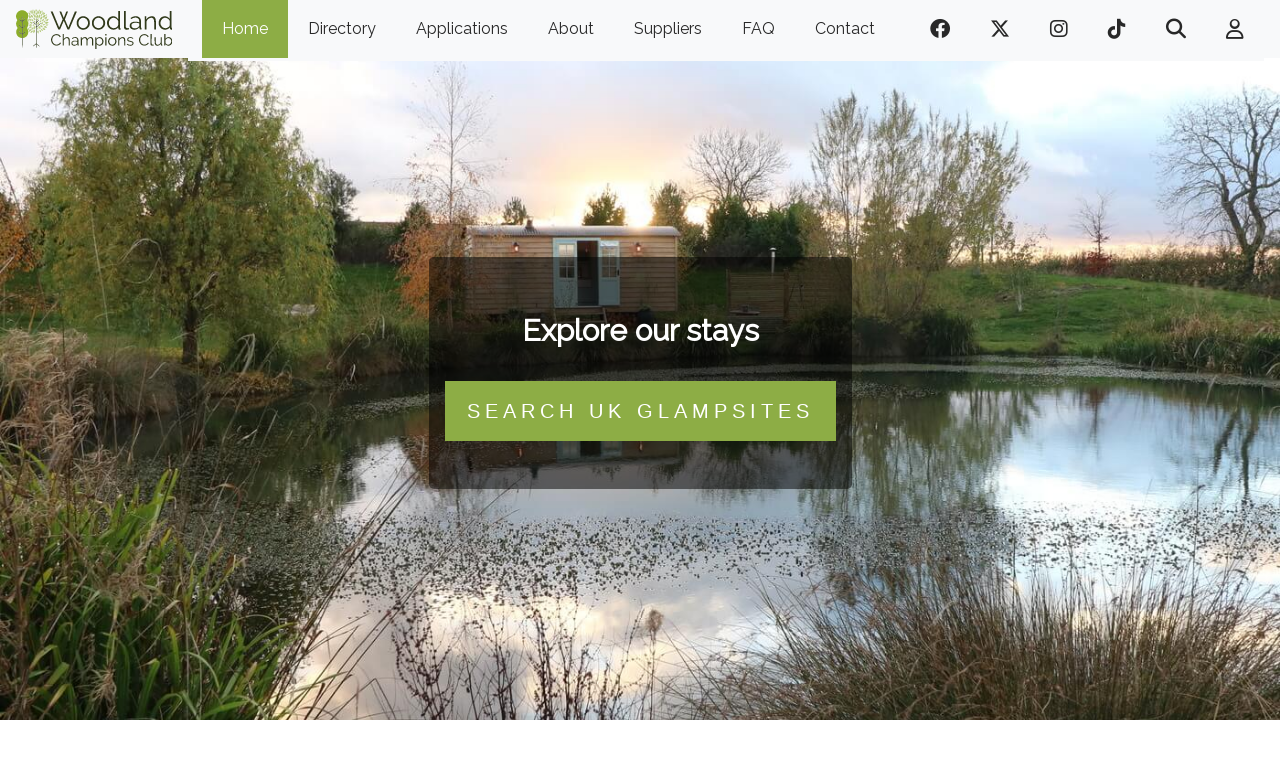

--- FILE ---
content_type: text/html; charset=UTF-8
request_url: https://woodlandchampions.co.uk/?a=360
body_size: 10451
content:
<!doctype html>
<html lang="en">
<head>
    <meta charset="utf-8">
    <meta name="viewport" content="width=device-width, initial-scale=1, shrink-to-fit=no">
    <title>Glamping Holidays | Woodland Champions</title>

    		<script src="https://code.jquery.com/jquery-3.3.1.js"></script>
			<script src="/_lib/cms/assets/js/cms.js?v=1769169044"></script>
	        <script src="https://cdnjs.cloudflare.com/ajax/libs/handlebars.js/4.7.8/handlebars.min.js"></script>
		<script src="/_lib/cms/assets/js/shiftlib.js?v=1769169044"></script>
		    <link rel="stylesheet" href="https://cdn.jsdelivr.net/npm/bootstrap@4.6.2/dist/css/bootstrap.min.css">
		<script src="https://cdn.jsdelivr.net/npm/bootstrap@4.6.2/dist/js/bootstrap.bundle.min.js"></script>
			<link rel="stylesheet" href="https://cdnjs.cloudflare.com/ajax/libs/font-awesome/5.9.0/css/all.min.css">
	
    <link rel="stylesheet" type="text/css" href="//fonts.googleapis.com/css?family=Raleway">
    <link href="/assets/css/style.css?1769169044" rel="stylesheet">
    <link href="/assets/css/resp.css?1769169044" rel="stylesheet">

    <style>
        .social-header a {
            color: #007bff !important;
            padding: 0 0.5rem;
            font-size: 1.25rem;
        }
        .social-header a:hover {
            color: #0056b3 !important;
        }
    </style>

        <!-- Global site tag (gtag.js) - Google Analytics -->
    <script async src="https://www.googletagmanager.com/gtag/js?id=G-EQ1DQ35Z4W"></script>
    <script>
      window.dataLayer = window.dataLayer || [];
      function gtag(){dataLayer.push(arguments);}
      gtag('js', new Date());
    
      gtag('config', 'G-EQ1DQ35Z4W');
    </script>
	
    <link rel="apple-touch-icon" sizes="180x180" href="../assets/favicon/apple-touch-icon.png">
    <link rel="icon" type="image/png" sizes="32x32" href="../assets/favicon/favicon-32x32.png">
    <link rel="icon" type="image/png" sizes="16x16" href="../assets/favicon/favicon-16x16.png">
    <link rel="stylesheet" href="https://cdnjs.cloudflare.com/ajax/libs/font-awesome/6.4.2/css/all.min.css">
    <link rel="manifest" href="../assets/favicon/site.webmanifest">
    <link rel="mask-icon" href="../assets/favicon/safari-pinned-tab.svg" color="#5bbad5">
    <meta name="msapplication-TileColor" content="#da532c">
    <meta name="theme-color" content="#ffffff">
</head>
<body>
    <header>
        <nav class="navbar navbar-expand-lg navbar-light bg-light">

            <a class="navbar-brand" href="/">
                <img src="/assets/images/logohoriz.svg" style="height: 40px;">
            </a>

            <button class="navbar-toggler" type="button" data-toggle="collapse" data-target="#navbarSupportedContent" aria-controls="navbarSupportedContent" aria-expanded="false" aria-label="Toggle navigation">
                <span class="navbar-toggler-icon"></span>
            </button>

            <div class="collapse navbar-collapse bg-light" id="navbarSupportedContent">

                <ul class="navbar-nav ml-auto mr-auto ml-auto">
                    <li class="nav-item">
                        <a class="nav-link" href="/">Home</a>
                    </li>
                    <li class="nav-item">
                        <a class="nav-link" href="/search">Directory</a>
                    </li>
                    <li class="nav-item">
                        <a class="nav-link" href="/applications">Applications</a>
                    </li>
                    <li class="nav-item">
                        <a class="nav-link" href="/about">About</a>
                    </li>
                    <li class="nav-item">
                        <a class="nav-link" href="/suppliers/">Suppliers</a>
                    </li>
                    <li class="nav-item">
                        <a class="nav-link" href="/faq">FAQ</a>
                    </li>
                    <li class="nav-item">
                        <a class="nav-link" href="/contact">Contact</a>
                    </li>
                </ul>

                <ul class="navbar-nav social-header">
                    <li class="nav-item d-none d-lg-block">
                        <a class="nav-link" href="https://www.facebook.com/woodlandchampionsclub" target="_blank">
                            <i class="fab fa-facebook"></i>
                        </a>
                    </li>
                    <li class="nav-item d-none d-lg-block">
                        <a class="nav-link" href="https://www.twitter.com/woodlandchamps" target="_blank">
                            <i class="fab fa-x-twitter"></i>
                        </a>
                    </li>
                    <li class="nav-item d-none d-lg-block">
                        <a class="nav-link" href="https://www.instagram.com/woodlandchampionsclub/" target="_blank">
                            <i class="fab fa-instagram"></i>
                        </a>
                    </li>
                    <li class="nav-item d-none d-lg-block">
                        <a class="nav-link" href="https://www.tiktok.com/@woodlandchampionsclub" target="_blank">
                            <i class="fab fa-tiktok"></i>
                        </a>
                    </li>
                    <li class="nav-item">
                        <a class="nav-link" href="#" data-toggle="modal" data-target="#searchModal"><i class="fas fa-search"></i></a>
                    </li>
                    <li class="nav-item">
                        <a class="nav-link nav-user" href="/account/"><i class="far fa-user"></i></a>
                    </li>
                </ul>
            </div>
        </nav>
    </header>

    

<section class="hero with-overlay py-3" style="flex-direction: column; justify-content: space-around;">
    <div class="jumbotron" style="padding: 2rem 1rem;">
        <h1 class="h2 mt-4">Explore our stays</h1>
        <p class="lead">
            <a class="green-btn mt-4" href="https://search.woodlandchampions.co.uk/" target="_blank" role="button">Search UK Glampsites</a>
        </p>
    </div>
        
    </section>


<section class="directory">
    <div class="container">
        
        <div class="row">
            <div class="col">
                <h2>Discover nature</h2>
                <p>
                    View our woodland campsite directory to find a camping spot set in or near a beautiful woodland,<br> these campsites are not your typical grass fields and offer peace and privacy for your camping holiday.
                </p>
                <br>
            </div>
        </div>

        <div class="row">
            
<div data-id="196" class="col-12 col-sm-6 col-md-4 my-3 propertyHolder">
  <a href="/glamping/the-huts-at-gatesend-hill" data-id="196">
          <div id="carouselExampleIndicators196" class="carousel slide indicators" data-ride="carousel" data-interval="false" style="position: relative;">
        
                
        <ol class="carousel-indicators">
                      <li data-target="#carouselExampleIndicators196" data-slide-to="0" class="active"></li>
                      <li data-target="#carouselExampleIndicators196" data-slide-to="1" class=""></li>
                      <li data-target="#carouselExampleIndicators196" data-slide-to="2" class=""></li>
                      <li data-target="#carouselExampleIndicators196" data-slide-to="3" class=""></li>
                      <li data-target="#carouselExampleIndicators196" data-slide-to="4" class=""></li>
                      <li data-target="#carouselExampleIndicators196" data-slide-to="5" class=""></li>
                      <li data-target="#carouselExampleIndicators196" data-slide-to="6" class=""></li>
                      <li data-target="#carouselExampleIndicators196" data-slide-to="7" class=""></li>
                      <li data-target="#carouselExampleIndicators196" data-slide-to="8" class=""></li>
                      <li data-target="#carouselExampleIndicators196" data-slide-to="9" class=""></li>
                      <li data-target="#carouselExampleIndicators196" data-slide-to="10" class=""></li>
                      <li data-target="#carouselExampleIndicators196" data-slide-to="11" class=""></li>
                      <li data-target="#carouselExampleIndicators196" data-slide-to="12" class=""></li>
                  </ol>
        <div class="carousel-inner">
                      <div class="carousel-item active" style="background-image: url(/uploads/cache/./670x450-files2717);">
            </div>
                      <div class="carousel-item " style="background-image: url(/uploads/cache/./670x450-files2718);">
            </div>
                      <div class="carousel-item " style="background-image: url(/uploads/cache/./670x450-files2719);">
            </div>
                      <div class="carousel-item " style="background-image: url(/uploads/cache/./670x450-files2720);">
            </div>
                      <div class="carousel-item " style="background-image: url(/uploads/cache/./670x450-files2721);">
            </div>
                      <div class="carousel-item " style="background-image: url(/uploads/cache/./670x450-files2722);">
            </div>
                      <div class="carousel-item " style="background-image: url(/uploads/cache/./670x450-files2723);">
            </div>
                      <div class="carousel-item " style="background-image: url(/uploads/cache/./670x450-files2724);">
            </div>
                      <div class="carousel-item " style="background-image: url(/uploads/cache/./670x450-files2725);">
            </div>
                      <div class="carousel-item " style="background-image: url(/uploads/cache/./670x450-files2726);">
            </div>
                      <div class="carousel-item " style="background-image: url(/uploads/cache/./670x450-files2727);">
            </div>
                      <div class="carousel-item " style="background-image: url(/uploads/cache/./670x450-files2728);">
            </div>
                      <div class="carousel-item " style="background-image: url(/uploads/cache/./670x450-files2729);">
            </div>
                  </div>
        
        <a class="carousel-control-prev" href="#carouselExampleIndicators196" role="button" data-slide="prev">
          <i class="fas fa-chevron-left"></i>
          <span class="sr-only">Previous</span>
        </a>
        <a class="carousel-control-next" href="#carouselExampleIndicators196" role="button" data-slide="next">
          <i class="fas fa-chevron-right"></i>
          <span class="sr-only">Next</span>
        </a>
        
    </div>

<div class="details p-2">
    <h3 class="property-name" style="font-size: 18px; font-weight: bold; margin: 5px 0;">
        The Huts at Gatesend Hill    </h3>

    <span style="font-size: 14px; color: #666;">
        Norfolk, England    </span>
    <br>

    <span style="font-size: 14px; color: #000; font-weight: bold;">Price on request</span></div>


  </a>
</div>
<div data-id="203" class="col-12 col-sm-6 col-md-4 my-3 propertyHolder">
  <a href="/glamping/wiltshire-weavers-hut" data-id="203">
          <div id="carouselExampleIndicators203" class="carousel slide indicators" data-ride="carousel" data-interval="false" style="position: relative;">
        
                
        <ol class="carousel-indicators">
                      <li data-target="#carouselExampleIndicators203" data-slide-to="0" class="active"></li>
                      <li data-target="#carouselExampleIndicators203" data-slide-to="1" class=""></li>
                      <li data-target="#carouselExampleIndicators203" data-slide-to="2" class=""></li>
                      <li data-target="#carouselExampleIndicators203" data-slide-to="3" class=""></li>
                      <li data-target="#carouselExampleIndicators203" data-slide-to="4" class=""></li>
                      <li data-target="#carouselExampleIndicators203" data-slide-to="5" class=""></li>
                      <li data-target="#carouselExampleIndicators203" data-slide-to="6" class=""></li>
                  </ol>
        <div class="carousel-inner">
                      <div class="carousel-item active" style="background-image: url(/uploads/cache/./670x450-files4342);">
            </div>
                      <div class="carousel-item " style="background-image: url(/uploads/cache/./670x450-files4343);">
            </div>
                      <div class="carousel-item " style="background-image: url(/uploads/cache/./670x450-files4344);">
            </div>
                      <div class="carousel-item " style="background-image: url(/uploads/cache/./670x450-files4345);">
            </div>
                      <div class="carousel-item " style="background-image: url(/uploads/cache/./670x450-files4346);">
            </div>
                      <div class="carousel-item " style="background-image: url(/uploads/cache/./670x450-files4347);">
            </div>
                      <div class="carousel-item " style="background-image: url(/uploads/cache/./670x450-files4348);">
            </div>
                  </div>
        
        <a class="carousel-control-prev" href="#carouselExampleIndicators203" role="button" data-slide="prev">
          <i class="fas fa-chevron-left"></i>
          <span class="sr-only">Previous</span>
        </a>
        <a class="carousel-control-next" href="#carouselExampleIndicators203" role="button" data-slide="next">
          <i class="fas fa-chevron-right"></i>
          <span class="sr-only">Next</span>
        </a>
        
    </div>

<div class="details p-2">
    <h3 class="property-name" style="font-size: 18px; font-weight: bold; margin: 5px 0;">
        Wiltshire Weavers Hut    </h3>

    <span style="font-size: 14px; color: #666;">
        Wiltshire, England    </span>
    <br>

    <span style="font-size: 14px; color: #000; font-weight: bold;">Price on request</span></div>


  </a>
</div>
<div data-id="61" class="col-12 col-sm-6 col-md-4 my-3 propertyHolder">
  <a href="/glamping/159-suddene-park-farm" data-id="61">
          <div id="carouselExampleIndicators61" class="carousel slide indicators" data-ride="carousel" data-interval="false" style="position: relative;">
        
                
        <ol class="carousel-indicators">
                      <li data-target="#carouselExampleIndicators61" data-slide-to="0" class="active"></li>
                      <li data-target="#carouselExampleIndicators61" data-slide-to="1" class=""></li>
                      <li data-target="#carouselExampleIndicators61" data-slide-to="2" class=""></li>
                      <li data-target="#carouselExampleIndicators61" data-slide-to="3" class=""></li>
                      <li data-target="#carouselExampleIndicators61" data-slide-to="4" class=""></li>
                  </ol>
        <div class="carousel-inner">
                      <div class="carousel-item active" style="background-image: url(/uploads/cache/./670x450-files748);">
            </div>
                      <div class="carousel-item " style="background-image: url(/uploads/cache/./670x450-files213);">
            </div>
                      <div class="carousel-item " style="background-image: url(/uploads/cache/./670x450-files214);">
            </div>
                      <div class="carousel-item " style="background-image: url(/uploads/cache/./670x450-files754);">
            </div>
                      <div class="carousel-item " style="background-image: url(/uploads/cache/./670x450-files755);">
            </div>
                  </div>
        
        <a class="carousel-control-prev" href="#carouselExampleIndicators61" role="button" data-slide="prev">
          <i class="fas fa-chevron-left"></i>
          <span class="sr-only">Previous</span>
        </a>
        <a class="carousel-control-next" href="#carouselExampleIndicators61" role="button" data-slide="next">
          <i class="fas fa-chevron-right"></i>
          <span class="sr-only">Next</span>
        </a>
        
    </div>

<div class="details p-2">
    <h3 class="property-name" style="font-size: 18px; font-weight: bold; margin: 5px 0;">
        Suddene Park Farm    </h3>

    <span style="font-size: 14px; color: #666;">
        Wiltshire, England    </span>
    <br>

    <span style="font-size: 14px; color: #000; font-weight: bold;">Price on request</span></div>


  </a>
</div>
<div data-id="17" class="col-12 col-sm-6 col-md-4 my-3 propertyHolder">
  <a href="/glamping/115-lazy-bear-hideaway" data-id="17">
          <div id="carouselExampleIndicators17" class="carousel slide indicators" data-ride="carousel" data-interval="false" style="position: relative;">
        
                
        <ol class="carousel-indicators">
                      <li data-target="#carouselExampleIndicators17" data-slide-to="0" class="active"></li>
                      <li data-target="#carouselExampleIndicators17" data-slide-to="1" class=""></li>
                      <li data-target="#carouselExampleIndicators17" data-slide-to="2" class=""></li>
                      <li data-target="#carouselExampleIndicators17" data-slide-to="3" class=""></li>
                      <li data-target="#carouselExampleIndicators17" data-slide-to="4" class=""></li>
                      <li data-target="#carouselExampleIndicators17" data-slide-to="5" class=""></li>
                      <li data-target="#carouselExampleIndicators17" data-slide-to="6" class=""></li>
                      <li data-target="#carouselExampleIndicators17" data-slide-to="7" class=""></li>
                      <li data-target="#carouselExampleIndicators17" data-slide-to="8" class=""></li>
                  </ol>
        <div class="carousel-inner">
                      <div class="carousel-item active" style="background-image: url(/uploads/cache/./670x450-files114);">
            </div>
                      <div class="carousel-item " style="background-image: url(/uploads/cache/./670x450-files1013);">
            </div>
                      <div class="carousel-item " style="background-image: url(/uploads/cache/./670x450-files113);">
            </div>
                      <div class="carousel-item " style="background-image: url(/uploads/cache/./670x450-files116);">
            </div>
                      <div class="carousel-item " style="background-image: url(/uploads/cache/./670x450-files115);">
            </div>
                      <div class="carousel-item " style="background-image: url(/uploads/cache/./670x450-files110);">
            </div>
                      <div class="carousel-item " style="background-image: url(/uploads/cache/./670x450-files112);">
            </div>
                      <div class="carousel-item " style="background-image: url(/uploads/cache/./670x450-files111);">
            </div>
                      <div class="carousel-item " style="background-image: url(/uploads/cache/./670x450-files1014);">
            </div>
                  </div>
        
        <a class="carousel-control-prev" href="#carouselExampleIndicators17" role="button" data-slide="prev">
          <i class="fas fa-chevron-left"></i>
          <span class="sr-only">Previous</span>
        </a>
        <a class="carousel-control-next" href="#carouselExampleIndicators17" role="button" data-slide="next">
          <i class="fas fa-chevron-right"></i>
          <span class="sr-only">Next</span>
        </a>
        
    </div>

<div class="details p-2">
    <h3 class="property-name" style="font-size: 18px; font-weight: bold; margin: 5px 0;">
        Lazy Bear Hideaway    </h3>

    <span style="font-size: 14px; color: #666;">
        Cheshire, England    </span>
    <br>

    <span style="font-size: 14px; color: #000; font-weight: bold;">Price on request</span></div>


  </a>
</div>
<div data-id="13" class="col-12 col-sm-6 col-md-4 my-3 propertyHolder">
  <a href="/glamping/119-oaksbrook-glamping" data-id="13">
          <div id="carouselExampleIndicators13" class="carousel slide indicators" data-ride="carousel" data-interval="false" style="position: relative;">
        
                
        <ol class="carousel-indicators">
                      <li data-target="#carouselExampleIndicators13" data-slide-to="0" class="active"></li>
                      <li data-target="#carouselExampleIndicators13" data-slide-to="1" class=""></li>
                      <li data-target="#carouselExampleIndicators13" data-slide-to="2" class=""></li>
                      <li data-target="#carouselExampleIndicators13" data-slide-to="3" class=""></li>
                      <li data-target="#carouselExampleIndicators13" data-slide-to="4" class=""></li>
                      <li data-target="#carouselExampleIndicators13" data-slide-to="5" class=""></li>
                      <li data-target="#carouselExampleIndicators13" data-slide-to="6" class=""></li>
                      <li data-target="#carouselExampleIndicators13" data-slide-to="7" class=""></li>
                      <li data-target="#carouselExampleIndicators13" data-slide-to="8" class=""></li>
                      <li data-target="#carouselExampleIndicators13" data-slide-to="9" class=""></li>
                  </ol>
        <div class="carousel-inner">
                      <div class="carousel-item active" style="background-image: url(/uploads/cache/./670x450-files433);">
            </div>
                      <div class="carousel-item " style="background-image: url(/uploads/cache/./670x450-files432);">
            </div>
                      <div class="carousel-item " style="background-image: url(/uploads/cache/./670x450-files162);">
            </div>
                      <div class="carousel-item " style="background-image: url(/uploads/cache/./670x450-files178);">
            </div>
                      <div class="carousel-item " style="background-image: url(/uploads/cache/./670x450-files3969);">
            </div>
                      <div class="carousel-item " style="background-image: url(/uploads/cache/./670x450-files3971);">
            </div>
                      <div class="carousel-item " style="background-image: url(/uploads/cache/./670x450-files3972);">
            </div>
                      <div class="carousel-item " style="background-image: url(/uploads/cache/./670x450-files3973);">
            </div>
                      <div class="carousel-item " style="background-image: url(/uploads/cache/./670x450-files3974);">
            </div>
                      <div class="carousel-item " style="background-image: url(/uploads/cache/./670x450-files3975);">
            </div>
                  </div>
        
        <a class="carousel-control-prev" href="#carouselExampleIndicators13" role="button" data-slide="prev">
          <i class="fas fa-chevron-left"></i>
          <span class="sr-only">Previous</span>
        </a>
        <a class="carousel-control-next" href="#carouselExampleIndicators13" role="button" data-slide="next">
          <i class="fas fa-chevron-right"></i>
          <span class="sr-only">Next</span>
        </a>
        
    </div>

<div class="details p-2">
    <h3 class="property-name" style="font-size: 18px; font-weight: bold; margin: 5px 0;">
        Oaksbrook Retreat The Ryeland Hut    </h3>

    <span style="font-size: 14px; color: #666;">
        Essex, England    </span>
    <br>

    <span style="font-size: 14px; color: #000; font-weight: bold;">Price on request</span></div>


  </a>
</div>
<div data-id="19" class="col-12 col-sm-6 col-md-4 my-3 propertyHolder">
  <a href="/glamping/112-wetheral-(-shabby-shepherds)" data-id="19">
          <div id="carouselExampleIndicators19" class="carousel slide indicators" data-ride="carousel" data-interval="false" style="position: relative;">
        
                
        <ol class="carousel-indicators">
                      <li data-target="#carouselExampleIndicators19" data-slide-to="0" class="active"></li>
                      <li data-target="#carouselExampleIndicators19" data-slide-to="1" class=""></li>
                      <li data-target="#carouselExampleIndicators19" data-slide-to="2" class=""></li>
                      <li data-target="#carouselExampleIndicators19" data-slide-to="3" class=""></li>
                      <li data-target="#carouselExampleIndicators19" data-slide-to="4" class=""></li>
                      <li data-target="#carouselExampleIndicators19" data-slide-to="5" class=""></li>
                      <li data-target="#carouselExampleIndicators19" data-slide-to="6" class=""></li>
                      <li data-target="#carouselExampleIndicators19" data-slide-to="7" class=""></li>
                      <li data-target="#carouselExampleIndicators19" data-slide-to="8" class=""></li>
                      <li data-target="#carouselExampleIndicators19" data-slide-to="9" class=""></li>
                      <li data-target="#carouselExampleIndicators19" data-slide-to="10" class=""></li>
                      <li data-target="#carouselExampleIndicators19" data-slide-to="11" class=""></li>
                      <li data-target="#carouselExampleIndicators19" data-slide-to="12" class=""></li>
                      <li data-target="#carouselExampleIndicators19" data-slide-to="13" class=""></li>
                      <li data-target="#carouselExampleIndicators19" data-slide-to="14" class=""></li>
                      <li data-target="#carouselExampleIndicators19" data-slide-to="15" class=""></li>
                      <li data-target="#carouselExampleIndicators19" data-slide-to="16" class=""></li>
                      <li data-target="#carouselExampleIndicators19" data-slide-to="17" class=""></li>
                      <li data-target="#carouselExampleIndicators19" data-slide-to="18" class=""></li>
                      <li data-target="#carouselExampleIndicators19" data-slide-to="19" class=""></li>
                      <li data-target="#carouselExampleIndicators19" data-slide-to="20" class=""></li>
                      <li data-target="#carouselExampleIndicators19" data-slide-to="21" class=""></li>
                      <li data-target="#carouselExampleIndicators19" data-slide-to="22" class=""></li>
                  </ol>
        <div class="carousel-inner">
                      <div class="carousel-item active" style="background-image: url(/uploads/cache/./670x450-files2044);">
            </div>
                      <div class="carousel-item " style="background-image: url(/uploads/cache/./670x450-files2045);">
            </div>
                      <div class="carousel-item " style="background-image: url(/uploads/cache/./670x450-files2046);">
            </div>
                      <div class="carousel-item " style="background-image: url(/uploads/cache/./670x450-files2047);">
            </div>
                      <div class="carousel-item " style="background-image: url(/uploads/cache/./670x450-files2048);">
            </div>
                      <div class="carousel-item " style="background-image: url(/uploads/cache/./670x450-files2049);">
            </div>
                      <div class="carousel-item " style="background-image: url(/uploads/cache/./670x450-files2050);">
            </div>
                      <div class="carousel-item " style="background-image: url(/uploads/cache/./670x450-files2051);">
            </div>
                      <div class="carousel-item " style="background-image: url(/uploads/cache/./670x450-files2054);">
            </div>
                      <div class="carousel-item " style="background-image: url(/uploads/cache/./670x450-files2055);">
            </div>
                      <div class="carousel-item " style="background-image: url(/uploads/cache/./670x450-files2056);">
            </div>
                      <div class="carousel-item " style="background-image: url(/uploads/cache/./670x450-files2057);">
            </div>
                      <div class="carousel-item " style="background-image: url(/uploads/cache/./670x450-files2058);">
            </div>
                      <div class="carousel-item " style="background-image: url(/uploads/cache/./670x450-files2059);">
            </div>
                      <div class="carousel-item " style="background-image: url(/uploads/cache/./670x450-files2060);">
            </div>
                      <div class="carousel-item " style="background-image: url(/uploads/cache/./670x450-files2061);">
            </div>
                      <div class="carousel-item " style="background-image: url(/uploads/cache/./670x450-files2062);">
            </div>
                      <div class="carousel-item " style="background-image: url(/uploads/cache/./670x450-files2063);">
            </div>
                      <div class="carousel-item " style="background-image: url(/uploads/cache/./670x450-files2064);">
            </div>
                      <div class="carousel-item " style="background-image: url(/uploads/cache/./670x450-files2065);">
            </div>
                      <div class="carousel-item " style="background-image: url(/uploads/cache/./670x450-files2066);">
            </div>
                      <div class="carousel-item " style="background-image: url(/uploads/cache/./670x450-files2067);">
            </div>
                      <div class="carousel-item " style="background-image: url(/uploads/cache/./670x450-files2068);">
            </div>
                  </div>
        
        <a class="carousel-control-prev" href="#carouselExampleIndicators19" role="button" data-slide="prev">
          <i class="fas fa-chevron-left"></i>
          <span class="sr-only">Previous</span>
        </a>
        <a class="carousel-control-next" href="#carouselExampleIndicators19" role="button" data-slide="next">
          <i class="fas fa-chevron-right"></i>
          <span class="sr-only">Next</span>
        </a>
        
    </div>

<div class="details p-2">
    <h3 class="property-name" style="font-size: 18px; font-weight: bold; margin: 5px 0;">
        Shabby Shepherds    </h3>

    <span style="font-size: 14px; color: #666;">
        Cumbria, England    </span>
    <br>

    <span style="font-size: 14px; color: #000; font-weight: bold;">Price on request</span></div>


  </a>
</div>
<div data-id="229" class="col-12 col-sm-6 col-md-4 my-3 propertyHolder">
  <a href="/glamping/cnocvann" data-id="229">
          <div id="carouselExampleIndicators229" class="carousel slide indicators" data-ride="carousel" data-interval="false" style="position: relative;">
        
                
        <ol class="carousel-indicators">
                      <li data-target="#carouselExampleIndicators229" data-slide-to="0" class="active"></li>
                      <li data-target="#carouselExampleIndicators229" data-slide-to="1" class=""></li>
                      <li data-target="#carouselExampleIndicators229" data-slide-to="2" class=""></li>
                  </ol>
        <div class="carousel-inner">
                      <div class="carousel-item active" style="background-image: url(/uploads/cache/./670x450-files4550);">
            </div>
                      <div class="carousel-item " style="background-image: url(/uploads/cache/./670x450-files4551);">
            </div>
                      <div class="carousel-item " style="background-image: url(/uploads/cache/./670x450-files4552);">
            </div>
                  </div>
        
        <a class="carousel-control-prev" href="#carouselExampleIndicators229" role="button" data-slide="prev">
          <i class="fas fa-chevron-left"></i>
          <span class="sr-only">Previous</span>
        </a>
        <a class="carousel-control-next" href="#carouselExampleIndicators229" role="button" data-slide="next">
          <i class="fas fa-chevron-right"></i>
          <span class="sr-only">Next</span>
        </a>
        
    </div>

<div class="details p-2">
    <h3 class="property-name" style="font-size: 18px; font-weight: bold; margin: 5px 0;">
        Cnocvann    </h3>

    <span style="font-size: 14px; color: #666;">
        Inverness, Scotland    </span>
    <br>

    <span style="font-size: 14px; color: #000; font-weight: bold;">Price on request</span></div>


  </a>
</div>
<div data-id="66" class="col-12 col-sm-6 col-md-4 my-3 propertyHolder">
  <a href="/glamping/164-bachau-glamping" data-id="66">
          <div id="carouselExampleIndicators66" class="carousel slide indicators" data-ride="carousel" data-interval="false" style="position: relative;">
        
                
        <ol class="carousel-indicators">
                      <li data-target="#carouselExampleIndicators66" data-slide-to="0" class="active"></li>
                      <li data-target="#carouselExampleIndicators66" data-slide-to="1" class=""></li>
                      <li data-target="#carouselExampleIndicators66" data-slide-to="2" class=""></li>
                      <li data-target="#carouselExampleIndicators66" data-slide-to="3" class=""></li>
                      <li data-target="#carouselExampleIndicators66" data-slide-to="4" class=""></li>
                      <li data-target="#carouselExampleIndicators66" data-slide-to="5" class=""></li>
                      <li data-target="#carouselExampleIndicators66" data-slide-to="6" class=""></li>
                      <li data-target="#carouselExampleIndicators66" data-slide-to="7" class=""></li>
                      <li data-target="#carouselExampleIndicators66" data-slide-to="8" class=""></li>
                      <li data-target="#carouselExampleIndicators66" data-slide-to="9" class=""></li>
                      <li data-target="#carouselExampleIndicators66" data-slide-to="10" class=""></li>
                      <li data-target="#carouselExampleIndicators66" data-slide-to="11" class=""></li>
                      <li data-target="#carouselExampleIndicators66" data-slide-to="12" class=""></li>
                      <li data-target="#carouselExampleIndicators66" data-slide-to="13" class=""></li>
                      <li data-target="#carouselExampleIndicators66" data-slide-to="14" class=""></li>
                      <li data-target="#carouselExampleIndicators66" data-slide-to="15" class=""></li>
                      <li data-target="#carouselExampleIndicators66" data-slide-to="16" class=""></li>
                      <li data-target="#carouselExampleIndicators66" data-slide-to="17" class=""></li>
                      <li data-target="#carouselExampleIndicators66" data-slide-to="18" class=""></li>
                      <li data-target="#carouselExampleIndicators66" data-slide-to="19" class=""></li>
                      <li data-target="#carouselExampleIndicators66" data-slide-to="20" class=""></li>
                      <li data-target="#carouselExampleIndicators66" data-slide-to="21" class=""></li>
                      <li data-target="#carouselExampleIndicators66" data-slide-to="22" class=""></li>
                      <li data-target="#carouselExampleIndicators66" data-slide-to="23" class=""></li>
                      <li data-target="#carouselExampleIndicators66" data-slide-to="24" class=""></li>
                      <li data-target="#carouselExampleIndicators66" data-slide-to="25" class=""></li>
                      <li data-target="#carouselExampleIndicators66" data-slide-to="26" class=""></li>
                      <li data-target="#carouselExampleIndicators66" data-slide-to="27" class=""></li>
                      <li data-target="#carouselExampleIndicators66" data-slide-to="28" class=""></li>
                      <li data-target="#carouselExampleIndicators66" data-slide-to="29" class=""></li>
                      <li data-target="#carouselExampleIndicators66" data-slide-to="30" class=""></li>
                  </ol>
        <div class="carousel-inner">
                      <div class="carousel-item active" style="background-image: url(/uploads/cache/./670x450-files2261);">
            </div>
                      <div class="carousel-item " style="background-image: url(/uploads/cache/./670x450-files2262);">
            </div>
                      <div class="carousel-item " style="background-image: url(/uploads/cache/./670x450-files2263);">
            </div>
                      <div class="carousel-item " style="background-image: url(/uploads/cache/./670x450-files2264);">
            </div>
                      <div class="carousel-item " style="background-image: url(/uploads/cache/./670x450-files2265);">
            </div>
                      <div class="carousel-item " style="background-image: url(/uploads/cache/./670x450-files2266);">
            </div>
                      <div class="carousel-item " style="background-image: url(/uploads/cache/./670x450-files2267);">
            </div>
                      <div class="carousel-item " style="background-image: url(/uploads/cache/./670x450-files2268);">
            </div>
                      <div class="carousel-item " style="background-image: url(/uploads/cache/./670x450-files2269);">
            </div>
                      <div class="carousel-item " style="background-image: url(/uploads/cache/./670x450-files2270);">
            </div>
                      <div class="carousel-item " style="background-image: url(/uploads/cache/./670x450-files2271);">
            </div>
                      <div class="carousel-item " style="background-image: url(/uploads/cache/./670x450-files2272);">
            </div>
                      <div class="carousel-item " style="background-image: url(/uploads/cache/./670x450-files2273);">
            </div>
                      <div class="carousel-item " style="background-image: url(/uploads/cache/./670x450-files2274);">
            </div>
                      <div class="carousel-item " style="background-image: url(/uploads/cache/./670x450-files2275);">
            </div>
                      <div class="carousel-item " style="background-image: url(/uploads/cache/./670x450-files2276);">
            </div>
                      <div class="carousel-item " style="background-image: url(/uploads/cache/./670x450-files2277);">
            </div>
                      <div class="carousel-item " style="background-image: url(/uploads/cache/./670x450-files2278);">
            </div>
                      <div class="carousel-item " style="background-image: url(/uploads/cache/./670x450-files2279);">
            </div>
                      <div class="carousel-item " style="background-image: url(/uploads/cache/./670x450-files2280);">
            </div>
                      <div class="carousel-item " style="background-image: url(/uploads/cache/./670x450-files2281);">
            </div>
                      <div class="carousel-item " style="background-image: url(/uploads/cache/./670x450-files2282);">
            </div>
                      <div class="carousel-item " style="background-image: url(/uploads/cache/./670x450-files2283);">
            </div>
                      <div class="carousel-item " style="background-image: url(/uploads/cache/./670x450-files2284);">
            </div>
                      <div class="carousel-item " style="background-image: url(/uploads/cache/./670x450-files2285);">
            </div>
                      <div class="carousel-item " style="background-image: url(/uploads/cache/./670x450-files2286);">
            </div>
                      <div class="carousel-item " style="background-image: url(/uploads/cache/./670x450-files2287);">
            </div>
                      <div class="carousel-item " style="background-image: url(/uploads/cache/./670x450-files2288);">
            </div>
                      <div class="carousel-item " style="background-image: url(/uploads/cache/./670x450-files2289);">
            </div>
                      <div class="carousel-item " style="background-image: url(/uploads/cache/./670x450-files2290);">
            </div>
                      <div class="carousel-item " style="background-image: url(/uploads/cache/./670x450-files2291);">
            </div>
                  </div>
        
        <a class="carousel-control-prev" href="#carouselExampleIndicators66" role="button" data-slide="prev">
          <i class="fas fa-chevron-left"></i>
          <span class="sr-only">Previous</span>
        </a>
        <a class="carousel-control-next" href="#carouselExampleIndicators66" role="button" data-slide="next">
          <i class="fas fa-chevron-right"></i>
          <span class="sr-only">Next</span>
        </a>
        
    </div>

<div class="details p-2">
    <h3 class="property-name" style="font-size: 18px; font-weight: bold; margin: 5px 0;">
        Ffermfach Glamping    </h3>

    <span style="font-size: 14px; color: #666;">
        Anglesey, Wales    </span>
    <br>

    <span style="font-size: 14px; color: #000; font-weight: bold;">Price on request</span></div>


  </a>
</div>
<div data-id="138" class="col-12 col-sm-6 col-md-4 my-3 propertyHolder">
  <a href="/glamping/lan-farm-glamping" data-id="138">
          <div id="carouselExampleIndicators138" class="carousel slide indicators" data-ride="carousel" data-interval="false" style="position: relative;">
        
                
        <ol class="carousel-indicators">
                      <li data-target="#carouselExampleIndicators138" data-slide-to="0" class="active"></li>
                      <li data-target="#carouselExampleIndicators138" data-slide-to="1" class=""></li>
                      <li data-target="#carouselExampleIndicators138" data-slide-to="2" class=""></li>
                      <li data-target="#carouselExampleIndicators138" data-slide-to="3" class=""></li>
                      <li data-target="#carouselExampleIndicators138" data-slide-to="4" class=""></li>
                      <li data-target="#carouselExampleIndicators138" data-slide-to="5" class=""></li>
                      <li data-target="#carouselExampleIndicators138" data-slide-to="6" class=""></li>
                      <li data-target="#carouselExampleIndicators138" data-slide-to="7" class=""></li>
                      <li data-target="#carouselExampleIndicators138" data-slide-to="8" class=""></li>
                      <li data-target="#carouselExampleIndicators138" data-slide-to="9" class=""></li>
                      <li data-target="#carouselExampleIndicators138" data-slide-to="10" class=""></li>
                      <li data-target="#carouselExampleIndicators138" data-slide-to="11" class=""></li>
                      <li data-target="#carouselExampleIndicators138" data-slide-to="12" class=""></li>
                      <li data-target="#carouselExampleIndicators138" data-slide-to="13" class=""></li>
                      <li data-target="#carouselExampleIndicators138" data-slide-to="14" class=""></li>
                      <li data-target="#carouselExampleIndicators138" data-slide-to="15" class=""></li>
                  </ol>
        <div class="carousel-inner">
                      <div class="carousel-item active" style="background-image: url(/uploads/cache/./670x450-files1686);">
            </div>
                      <div class="carousel-item " style="background-image: url(/uploads/cache/./670x450-files1687);">
            </div>
                      <div class="carousel-item " style="background-image: url(/uploads/cache/./670x450-files1683);">
            </div>
                      <div class="carousel-item " style="background-image: url(/uploads/cache/./670x450-files1685);">
            </div>
                      <div class="carousel-item " style="background-image: url(/uploads/cache/./670x450-files2809);">
            </div>
                      <div class="carousel-item " style="background-image: url(/uploads/cache/./670x450-files2810);">
            </div>
                      <div class="carousel-item " style="background-image: url(/uploads/cache/./670x450-files2811);">
            </div>
                      <div class="carousel-item " style="background-image: url(/uploads/cache/./670x450-files2812);">
            </div>
                      <div class="carousel-item " style="background-image: url(/uploads/cache/./670x450-files2813);">
            </div>
                      <div class="carousel-item " style="background-image: url(/uploads/cache/./670x450-files2814);">
            </div>
                      <div class="carousel-item " style="background-image: url(/uploads/cache/./670x450-files2815);">
            </div>
                      <div class="carousel-item " style="background-image: url(/uploads/cache/./670x450-files2816);">
            </div>
                      <div class="carousel-item " style="background-image: url(/uploads/cache/./670x450-files2817);">
            </div>
                      <div class="carousel-item " style="background-image: url(/uploads/cache/./670x450-files2818);">
            </div>
                      <div class="carousel-item " style="background-image: url(/uploads/cache/./670x450-files2819);">
            </div>
                      <div class="carousel-item " style="background-image: url(/uploads/cache/./670x450-files2820);">
            </div>
                  </div>
        
        <a class="carousel-control-prev" href="#carouselExampleIndicators138" role="button" data-slide="prev">
          <i class="fas fa-chevron-left"></i>
          <span class="sr-only">Previous</span>
        </a>
        <a class="carousel-control-next" href="#carouselExampleIndicators138" role="button" data-slide="next">
          <i class="fas fa-chevron-right"></i>
          <span class="sr-only">Next</span>
        </a>
        
    </div>

<div class="details p-2">
    <h3 class="property-name" style="font-size: 18px; font-weight: bold; margin: 5px 0;">
        Lan Farm Glamping    </h3>

    <span style="font-size: 14px; color: #666;">
        Carmarthenshire, Wales    </span>
    <br>

    <span style="font-size: 14px; color: #000; font-weight: bold;">From £75.00 per night</span></div>


  </a>
</div>
<div data-id="77" class="col-12 col-sm-6 col-md-4 my-3 propertyHolder">
  <a href="/glamping/177-llechwedd" data-id="77">
          <div id="carouselExampleIndicators77" class="carousel slide indicators" data-ride="carousel" data-interval="false" style="position: relative;">
        
                
        <ol class="carousel-indicators">
                      <li data-target="#carouselExampleIndicators77" data-slide-to="0" class="active"></li>
                      <li data-target="#carouselExampleIndicators77" data-slide-to="1" class=""></li>
                  </ol>
        <div class="carousel-inner">
                      <div class="carousel-item active" style="background-image: url(/uploads/cache/./670x450-files352);">
            </div>
                      <div class="carousel-item " style="background-image: url(/uploads/cache/./670x450-files353);">
            </div>
                  </div>
        
        <a class="carousel-control-prev" href="#carouselExampleIndicators77" role="button" data-slide="prev">
          <i class="fas fa-chevron-left"></i>
          <span class="sr-only">Previous</span>
        </a>
        <a class="carousel-control-next" href="#carouselExampleIndicators77" role="button" data-slide="next">
          <i class="fas fa-chevron-right"></i>
          <span class="sr-only">Next</span>
        </a>
        
    </div>

<div class="details p-2">
    <h3 class="property-name" style="font-size: 18px; font-weight: bold; margin: 5px 0;">
        Barlwyd Glamping    </h3>

    <span style="font-size: 14px; color: #666;">
        Gwynedd, Wales    </span>
    <br>

    <span style="font-size: 14px; color: #000; font-weight: bold;">Price on request</span></div>


  </a>
</div>
<div data-id="111" class="col-12 col-sm-6 col-md-4 my-3 propertyHolder">
  <a href="/glamping/shepherds-lodge" data-id="111">
          <div id="carouselExampleIndicators111" class="carousel slide indicators" data-ride="carousel" data-interval="false" style="position: relative;">
        
                
        <ol class="carousel-indicators">
                      <li data-target="#carouselExampleIndicators111" data-slide-to="0" class="active"></li>
                      <li data-target="#carouselExampleIndicators111" data-slide-to="1" class=""></li>
                      <li data-target="#carouselExampleIndicators111" data-slide-to="2" class=""></li>
                      <li data-target="#carouselExampleIndicators111" data-slide-to="3" class=""></li>
                      <li data-target="#carouselExampleIndicators111" data-slide-to="4" class=""></li>
                      <li data-target="#carouselExampleIndicators111" data-slide-to="5" class=""></li>
                      <li data-target="#carouselExampleIndicators111" data-slide-to="6" class=""></li>
                      <li data-target="#carouselExampleIndicators111" data-slide-to="7" class=""></li>
                      <li data-target="#carouselExampleIndicators111" data-slide-to="8" class=""></li>
                      <li data-target="#carouselExampleIndicators111" data-slide-to="9" class=""></li>
                      <li data-target="#carouselExampleIndicators111" data-slide-to="10" class=""></li>
                      <li data-target="#carouselExampleIndicators111" data-slide-to="11" class=""></li>
                      <li data-target="#carouselExampleIndicators111" data-slide-to="12" class=""></li>
                      <li data-target="#carouselExampleIndicators111" data-slide-to="13" class=""></li>
                      <li data-target="#carouselExampleIndicators111" data-slide-to="14" class=""></li>
                      <li data-target="#carouselExampleIndicators111" data-slide-to="15" class=""></li>
                      <li data-target="#carouselExampleIndicators111" data-slide-to="16" class=""></li>
                      <li data-target="#carouselExampleIndicators111" data-slide-to="17" class=""></li>
                      <li data-target="#carouselExampleIndicators111" data-slide-to="18" class=""></li>
                      <li data-target="#carouselExampleIndicators111" data-slide-to="19" class=""></li>
                      <li data-target="#carouselExampleIndicators111" data-slide-to="20" class=""></li>
                      <li data-target="#carouselExampleIndicators111" data-slide-to="21" class=""></li>
                      <li data-target="#carouselExampleIndicators111" data-slide-to="22" class=""></li>
                      <li data-target="#carouselExampleIndicators111" data-slide-to="23" class=""></li>
                      <li data-target="#carouselExampleIndicators111" data-slide-to="24" class=""></li>
                      <li data-target="#carouselExampleIndicators111" data-slide-to="25" class=""></li>
                      <li data-target="#carouselExampleIndicators111" data-slide-to="26" class=""></li>
                      <li data-target="#carouselExampleIndicators111" data-slide-to="27" class=""></li>
                  </ol>
        <div class="carousel-inner">
                      <div class="carousel-item active" style="background-image: url(/uploads/cache/./670x450-files1165);">
            </div>
                      <div class="carousel-item " style="background-image: url(/uploads/cache/./670x450-files1147);">
            </div>
                      <div class="carousel-item " style="background-image: url(/uploads/cache/./670x450-files1168);">
            </div>
                      <div class="carousel-item " style="background-image: url(/uploads/cache/./670x450-files1169);">
            </div>
                      <div class="carousel-item " style="background-image: url(/uploads/cache/./670x450-files1140);">
            </div>
                      <div class="carousel-item " style="background-image: url(/uploads/cache/./670x450-files1170);">
            </div>
                      <div class="carousel-item " style="background-image: url(/uploads/cache/./670x450-files1171);">
            </div>
                      <div class="carousel-item " style="background-image: url(/uploads/cache/./670x450-files3828);">
            </div>
                      <div class="carousel-item " style="background-image: url(/uploads/cache/./670x450-files3829);">
            </div>
                      <div class="carousel-item " style="background-image: url(/uploads/cache/./670x450-files3830);">
            </div>
                      <div class="carousel-item " style="background-image: url(/uploads/cache/./670x450-files3831);">
            </div>
                      <div class="carousel-item " style="background-image: url(/uploads/cache/./670x450-files3832);">
            </div>
                      <div class="carousel-item " style="background-image: url(/uploads/cache/./670x450-files3833);">
            </div>
                      <div class="carousel-item " style="background-image: url(/uploads/cache/./670x450-files3834);">
            </div>
                      <div class="carousel-item " style="background-image: url(/uploads/cache/./670x450-files3835);">
            </div>
                      <div class="carousel-item " style="background-image: url(/uploads/cache/./670x450-files3836);">
            </div>
                      <div class="carousel-item " style="background-image: url(/uploads/cache/./670x450-files3837);">
            </div>
                      <div class="carousel-item " style="background-image: url(/uploads/cache/./670x450-files3838);">
            </div>
                      <div class="carousel-item " style="background-image: url(/uploads/cache/./670x450-files3839);">
            </div>
                      <div class="carousel-item " style="background-image: url(/uploads/cache/./670x450-files3840);">
            </div>
                      <div class="carousel-item " style="background-image: url(/uploads/cache/./670x450-files3841);">
            </div>
                      <div class="carousel-item " style="background-image: url(/uploads/cache/./670x450-files3842);">
            </div>
                      <div class="carousel-item " style="background-image: url(/uploads/cache/./670x450-files3843);">
            </div>
                      <div class="carousel-item " style="background-image: url(/uploads/cache/./670x450-files3844);">
            </div>
                      <div class="carousel-item " style="background-image: url(/uploads/cache/./670x450-files3845);">
            </div>
                      <div class="carousel-item " style="background-image: url(/uploads/cache/./670x450-files3846);">
            </div>
                      <div class="carousel-item " style="background-image: url(/uploads/cache/./670x450-files3847);">
            </div>
                      <div class="carousel-item " style="background-image: url(/uploads/cache/./670x450-files3848);">
            </div>
                  </div>
        
        <a class="carousel-control-prev" href="#carouselExampleIndicators111" role="button" data-slide="prev">
          <i class="fas fa-chevron-left"></i>
          <span class="sr-only">Previous</span>
        </a>
        <a class="carousel-control-next" href="#carouselExampleIndicators111" role="button" data-slide="next">
          <i class="fas fa-chevron-right"></i>
          <span class="sr-only">Next</span>
        </a>
        
    </div>

<div class="details p-2">
    <h3 class="property-name" style="font-size: 18px; font-weight: bold; margin: 5px 0;">
        Shepherd&#039;s Lodge    </h3>

    <span style="font-size: 14px; color: #666;">
        Leicestershire, England    </span>
    <br>

    <span style="font-size: 14px; color: #000; font-weight: bold;">Price on request</span></div>


  </a>
</div>
<div data-id="117" class="col-12 col-sm-6 col-md-4 my-3 propertyHolder">
  <a href="/glamping/alderwood-glamping" data-id="117">
          <div id="carouselExampleIndicators117" class="carousel slide indicators" data-ride="carousel" data-interval="false" style="position: relative;">
        
                
        <ol class="carousel-indicators">
                      <li data-target="#carouselExampleIndicators117" data-slide-to="0" class="active"></li>
                      <li data-target="#carouselExampleIndicators117" data-slide-to="1" class=""></li>
                      <li data-target="#carouselExampleIndicators117" data-slide-to="2" class=""></li>
                      <li data-target="#carouselExampleIndicators117" data-slide-to="3" class=""></li>
                      <li data-target="#carouselExampleIndicators117" data-slide-to="4" class=""></li>
                      <li data-target="#carouselExampleIndicators117" data-slide-to="5" class=""></li>
                      <li data-target="#carouselExampleIndicators117" data-slide-to="6" class=""></li>
                      <li data-target="#carouselExampleIndicators117" data-slide-to="7" class=""></li>
                      <li data-target="#carouselExampleIndicators117" data-slide-to="8" class=""></li>
                  </ol>
        <div class="carousel-inner">
                      <div class="carousel-item active" style="background-image: url(/uploads/cache/./670x450-files673);">
            </div>
                      <div class="carousel-item " style="background-image: url(/uploads/cache/./670x450-files672);">
            </div>
                      <div class="carousel-item " style="background-image: url(/uploads/cache/./670x450-files674);">
            </div>
                      <div class="carousel-item " style="background-image: url(/uploads/cache/./670x450-files802);">
            </div>
                      <div class="carousel-item " style="background-image: url(/uploads/cache/./670x450-files803);">
            </div>
                      <div class="carousel-item " style="background-image: url(/uploads/cache/./670x450-files804);">
            </div>
                      <div class="carousel-item " style="background-image: url(/uploads/cache/./670x450-files805);">
            </div>
                      <div class="carousel-item " style="background-image: url(/uploads/cache/./670x450-files806);">
            </div>
                      <div class="carousel-item " style="background-image: url(/uploads/cache/./670x450-files807);">
            </div>
                  </div>
        
        <a class="carousel-control-prev" href="#carouselExampleIndicators117" role="button" data-slide="prev">
          <i class="fas fa-chevron-left"></i>
          <span class="sr-only">Previous</span>
        </a>
        <a class="carousel-control-next" href="#carouselExampleIndicators117" role="button" data-slide="next">
          <i class="fas fa-chevron-right"></i>
          <span class="sr-only">Next</span>
        </a>
        
    </div>

<div class="details p-2">
    <h3 class="property-name" style="font-size: 18px; font-weight: bold; margin: 5px 0;">
        Alderwood Glamping    </h3>

    <span style="font-size: 14px; color: #666;">
        Shropshire, England    </span>
    <br>

    <span style="font-size: 14px; color: #000; font-weight: bold;">Price on request</span></div>


  </a>
</div>        </div>

        <div class="row d-flex justify-content-center">
            <a class="green-btn mt-4" href="/search">Explore All Glamping Sites</a>
        </div>
    </div>
</section>



    <footer class="footer">
        <div class="container-fluid p-5">
            <div class="row py-3 ">
                                    <div class="col-12 col-md">
                        <h5>About</h5>
                        <ul class="list-unstyled text-small">
                                                            <li><a href="/about">About us</a></li>
                                                                <li><a href="/club-objectives">Club Objectives</a></li>
                                                                <li><a href="/club-constitution">Club Constitution</a></li>
                                                                <li><a href="/owners-terms">Site owners terms & conditions</a></li>
                                                                <li><a href="/terms">Glampers terms & conditions</a></li>
                                                                <li><a href="/dog-friendly-glamping">Dog Friendly Glamping</a></li>
                                                                <li><a href="/wood-burner-glamping">Wood Burner Glamping</a></li>
                                                                <li><a href="/hidden-gems">Hidden Gems</a></li>
                                                                <li><a href="/contact">Contact</a></li>
                                                        </ul>
                    </div>
                                        <div class="col-12 col-md">
                        <h5>Host</h5>
                        <ul class="list-unstyled text-small">
                                                            <li><a href="/register/">Join us</a></li>
                                                                <li><a href="/application-form">Application for Exemption</a></li>
                                                                <li><a href="https://woodlandchampions.co.uk/uploads/THE%20CARAVAN%20CODE.docx">Caravan Code</a></li>
                                                                <li><a href="https://woodlandchampions.co.uk/uploads/complaints%20policy.docx">Complaints Procedure</a></li>
                                                                <li><a href="https://woodlandchampions.co.uk/uploads/THE%20SEA%20SHORE%20CODE.pdf">Seashore Code</a></li>
                                                                <li><a href="https://woodlandchampions.co.uk/uploads/monitoring%20compliance%20policy.docx">Monitoring and Compliance procedure</a></li>
                                                                <li><a href="/suppliers">Suppliers</a></li>
                                                                <li><a href="/counties">Counties</a></li>
                                                        </ul>
                    </div>
                                </div>

            <div class="row py-3 border-top border-secondary">
                <div class="col-6 col-md">
                    &copy; 2026 Woodland Champions.
                    <ul>
                        <li>
                            <a href="/privacy">Privacy</a>
                        </li>
                        <li>
                            <a href="/terms">Terms</a>
                        </li>
                        <li>
                            <a href="/sitemap">Sitemap</a>
                        </li>
                    </ul>
                </div>
                <div class="col-6 col-md text-right"></div>
            </div>
        </div>
    </footer>

    <div class="modal fade" id="searchModal" tabindex="-1" role="dialog" aria-labelledby="searchModalLabel" aria-hidden="true">
        <div class="modal-dialog" role="document">
            <div class="modal-content">
                <div class="modal-header">
                    <h5 class="modal-title" id="searchModalLabel">Search</h5>
                    <button type="button" class="close" data-dismiss="modal" aria-label="Close">
                        <span aria-hidden="true">&times;</span>
                    </button>
                </div>
                <form method="get" action="/search">
                    <div class="modal-body">
                        <div class="form-group">
                            <label>Name</label>
                            <input type="text" name="name" value="" autocomplete="off">
                        </div>

                        <div class="form-group">
                            <label>Location</label>
                            <select name="location" class="form-control">
                                <option value="">Choose</option>
                                <option label="Abergavenny, Monmouthshire" value="212">Abergavenny, Monmouthshire</option><option label="Afonwen, Mold, Flintshire" value="173">Afonwen, Mold, Flintshire</option><option label="Ambleside, Cumbria" value="72">Ambleside, Cumbria</option><option label="Anderby, Skegness, Lincs" value="95">Anderby, Skegness, Lincs</option><option label="Angle, Pembroke" value="139">Angle, Pembroke</option><option label="Angle, Pembrokeshire" value="141">Angle, Pembrokeshire</option><option label="Ardingly, Haywards Heath, Sussex" value="126">Ardingly, Haywards Heath, Sussex</option><option label="Armathwaite, Carlisle, Cumbria" value="130">Armathwaite, Carlisle, Cumbria</option><option label="Arundel, West Sussex" value="65">Arundel, West Sussex</option><option label="Ashford, Kent" value="217">Ashford, Kent</option><option label="Avonwick, Totnes, England" value="15">Avonwick, Totnes, England</option><option label="Balsall Common, Coventry, West Midlands" value="201">Balsall Common, Coventry, West Midlands</option><option label="Barnstaple, Devon" value="223">Barnstaple, Devon</option><option label="Beauly, Inverness" value="224">Beauly, Inverness</option><option label="Beauly, Inverness" value="228">Beauly, Inverness</option><option label="Beaworthy Devon England" value="23">Beaworthy Devon England</option><option label="Beckley, Oxford" value="120">Beckley, Oxford</option><option label="Bideford Devon England" value="19">Bideford Devon England</option><option label="Birstwith, Harrogate, Yorks" value="77">Birstwith, Harrogate, Yorks</option><option label="Blackwater, Truro, Cornwall" value="171">Blackwater, Truro, Cornwall</option><option label="Blaenau Ffestinog, Gwynedd" value="69">Blaenau Ffestinog, Gwynedd</option><option label="Bolton Le Sands, Carnforth, Lancashire" value="167">Bolton Le Sands, Carnforth, Lancashire</option><option label="Bonvilston Cardiff Wales" value="27">Bonvilston Cardiff Wales</option><option label="Bottesford,  Nr Melton, Leicestershire" value="104">Bottesford,  Nr Melton, Leicestershire</option><option label="Bradmore, Nottingham" value="103">Bradmore, Nottingham</option><option label="Bridport, Dorset" value="45">Bridport, Dorset</option><option label="Bristol, North Somerset" value="209">Bristol, North Somerset</option><option label="Bromley, Kent" value="233">Bromley, Kent</option><option label="Brongest, Newcastle Emlyn, Ceredigion" value="152">Brongest, Newcastle Emlyn, Ceredigion</option><option label="Burton Cheshire England" value="14">Burton Cheshire England</option><option label="Cambridge, Cambridgeshire" value="206">Cambridge, Cambridgeshire</option><option label="Canterbury, Kent" value="234">Canterbury, Kent</option><option label="Capenhurst, Chester" value="214">Capenhurst, Chester</option><option label="Carmarthen, Carmarthenshire" value="68">Carmarthen, Carmarthenshire</option><option label="Carnforth, Lancashire" value="153">Carnforth, Lancashire</option><option label="Carnforth, Lancashire" value="191">Carnforth, Lancashire</option><option label="Carreglefn Anglesey Wales" value="5">Carreglefn Anglesey Wales</option><option label="Chalfont  Buckinghamshire England" value="10">Chalfont  Buckinghamshire England</option><option label="Chessington, Surrey" value="70">Chessington, Surrey</option><option label="Chester, Cheshire West and Chester" value="229">Chester, Cheshire West and Chester</option><option label="Chester, England" value="38">Chester, England</option><option label="Chippenham, Wiltshire" value="51">Chippenham, Wiltshire</option><option label="Church Stretton, Shropshire" value="66">Church Stretton, Shropshire</option><option label="Chy An Goverrow, Lamorna, Penzance, Cornwall" value="113">Chy An Goverrow, Lamorna, Penzance, Cornwall</option><option label="Ciliau Coch, Marros, Pentywyn, Caerfyrddin, Carmarthenshire" value="129">Ciliau Coch, Marros, Pentywyn, Caerfyrddin, Carmarthenshire</option><option label="Cirencester, Gloucestershire" value="213">Cirencester, Gloucestershire</option><option label="Cold Ashton, Bath, Somerset" value="84">Cold Ashton, Bath, Somerset</option><option label="Coleford, Gloucestershire" value="41">Coleford, Gloucestershire</option><option label="Colston Bassett, Nottinghamshire" value="100">Colston Bassett, Nottinghamshire</option><option label="Colyton, Devon" value="208">Colyton, Devon</option><option label="Coryton, Okehampton, Devon" value="146">Coryton, Okehampton, Devon</option><option label="Cottered, Stevenage, Hertfordshire" value="199">Cottered, Stevenage, Hertfordshire</option><option label="Cowes, Isle of Wight" value="211">Cowes, Isle of Wight</option><option label="Cranbrook,  Sissinghurst, in the Weald of Kent" value="94">Cranbrook,  Sissinghurst, in the Weald of Kent</option><option label="Cromer, Norfolk" value="35">Cromer, Norfolk</option><option label="Crowborough, Nr Tunbridge Wells, East Sussex" value="89">Crowborough, Nr Tunbridge Wells, East Sussex</option><option label="Cwmbach, Aberdare, Carmarthenshire" value="190">Cwmbach, Aberdare, Carmarthenshire</option><option label="Cwmcarn, Caerphilly, Monmouthshire, South Wales" value="179">Cwmcarn, Caerphilly, Monmouthshire, South Wales</option><option label="Cynwyl Elfed, Carmarthenshire" value="58">Cynwyl Elfed, Carmarthenshire</option><option label="Daventry, Northants" value="52">Daventry, Northants</option><option label="Dorchester, Dorset" value="67">Dorchester, Dorset</option><option label="Draycot Cerne, Chippenham, Wiltshire" value="202">Draycot Cerne, Chippenham, Wiltshire</option><option label="Driffield Yorkshire England" value="9">Driffield Yorkshire England</option><option label="Droitwich, Worcestershire" value="57">Droitwich, Worcestershire</option><option label="Dulverton, Exmoor, Somerset" value="182">Dulverton, Exmoor, Somerset</option><option label="Dunkeswell, Honiton, Devon" value="78">Dunkeswell, Honiton, Devon</option><option label="Eden Valley, Great Salkeld, Penrith, England" value="11">Eden Valley, Great Salkeld, Penrith, England</option><option label="Ely, Cambridgeshire" value="197">Ely, Cambridgeshire</option><option label="Exeter, Devon" value="204">Exeter, Devon</option><option label="Ffynnongroyw, Prestatyn, Flintshire" value="93">Ffynnongroyw, Prestatyn, Flintshire</option><option label="Fowlmere, Cambridgeshire" value="147">Fowlmere, Cambridgeshire</option><option label="Fowlmere, Nr Duxford, Cambridgeshire" value="144">Fowlmere, Nr Duxford, Cambridgeshire</option><option label="Frodsham, Chester, Cheshire" value="96">Frodsham, Chester, Cheshire</option><option label="Gillingham, Beccles, Norfolk" value="175">Gillingham, Beccles, Norfolk</option><option label="Glascoed,  Pontypool, Monmouthshire" value="125">Glascoed,  Pontypool, Monmouthshire</option><option label="Godalming, Surrey" value="161">Godalming, Surrey</option><option label="Godalming, Surrey" value="169">Godalming, Surrey</option><option label="Goole, Yorkshire" value="102">Goole, Yorkshire</option><option label="Gosforth, Lake District" value="117">Gosforth, Lake District</option><option label="Gowerton, Swansea" value="109">Gowerton, Swansea</option><option label="Great Abington, Cambridge" value="108">Great Abington, Cambridge</option><option label="Gurnard Isle of Wight England" value="21">Gurnard Isle of Wight England</option><option label="Gurnard, Isle of Wight" value="106">Gurnard, Isle of Wight</option><option label="Hambrook West Sussex England" value="24">Hambrook West Sussex England</option><option label="Happisburgh Norfolk England" value="13">Happisburgh Norfolk England</option><option label="Haverfordwest, Pembrokeshire" value="48">Haverfordwest, Pembrokeshire</option><option label="Hepworth, Huddersfield, West Yorkshire" value="196">Hepworth, Huddersfield, West Yorkshire</option><option label="Hertford England" value="8">Hertford England</option><option label="Hexden Farm, Hastings Road, Rolvenden, Kent TN17 4PN." value="187">Hexden Farm, Hastings Road, Rolvenden, Kent TN17 4PN.</option><option label="Hexham, Northumberland" value="162">Hexham, Northumberland</option><option label="Hexham, Northumberland" value="166">Hexham, Northumberland</option><option label="Highbridge,  Somerset" value="99">Highbridge,  Somerset</option><option label="Higher Kinnerton, Flintshire" value="218">Higher Kinnerton, Flintshire</option><option label="Hitchin, Hertfordshire" value="230">Hitchin, Hertfordshire</option><option label="Holbeton, Plymouth, Devon" value="119">Holbeton, Plymouth, Devon</option><option label="Honiton Devon England" value="28">Honiton Devon England</option><option label="Horns Cross, Bideford, Devon" value="138">Horns Cross, Bideford, Devon</option><option label="Hundelby, Spilsby, Skegness, Lincolnshire" value="159">Hundelby, Spilsby, Skegness, Lincolnshire</option><option label="Ilfracombe, Devon" value="71">Ilfracombe, Devon</option><option label="Kelshall, Chester" value="39">Kelshall, Chester</option><option label="Kidwelly, Carmarthenshire" value="124">Kidwelly, Carmarthenshire</option><option label="Kilgetty  Pembrokeshire England" value="4">Kilgetty  Pembrokeshire England</option><option label="Kings Lynn, Norfolk" value="54">Kings Lynn, Norfolk</option><option label="Kington, Herefordshire" value="64">Kington, Herefordshire</option><option label="Kington, Herefordshire" value="122">Kington, Herefordshire</option><option label="Lamorna, Penzance, Cornwall" value="116">Lamorna, Penzance, Cornwall</option><option label="Lancaster, Lancashire" value="216">Lancaster, Lancashire</option><option label="Langport, Somerset" value="46">Langport, Somerset</option><option label="Launceston, Cornwall" value="215">Launceston, Cornwall</option><option label="Lawrenny Pembrokeshire Wales" value="7">Lawrenny Pembrokeshire Wales</option><option label="Leek, Staffs" value="76">Leek, Staffs</option><option label="Leighton Buzzard, Bedfordshire" value="75">Leighton Buzzard, Bedfordshire</option><option label="Liskeard, Cornwall" value="225">Liskeard, Cornwall</option><option label="Llandegfan, Anglesey" value="59">Llandegfan, Anglesey</option><option label="Llandeilo, Carmarthenshire" value="61">Llandeilo, Carmarthenshire</option><option label="Llanrhystud, Aberystwyth, Ceredigion, Wales" value="82">Llanrhystud, Aberystwyth, Ceredigion, Wales</option><option label="Llysyfran Pembrokeshire England" value="12">Llysyfran Pembrokeshire England</option><option label="Lode Fen, Cambridge" value="134">Lode Fen, Cambridge</option><option label="Lound, Retford, Nottinghamshire" value="180">Lound, Retford, Nottinghamshire</option><option label="Lymington, Hampshire" value="90">Lymington, Hampshire</option><option label="Maen Valley, Falmouth, Cornwall" value="140">Maen Valley, Falmouth, Cornwall</option><option label="Maidencombe, Torquay" value="227">Maidencombe, Torquay</option><option label="Malton, Yorkshire" value="49">Malton, Yorkshire</option><option label="Marlborough , Wiltshire" value="55">Marlborough , Wiltshire</option><option label="Marros, Pentywyn, Caerfyrddin, Carmarthenshire" value="132">Marros, Pentywyn, Caerfyrddin, Carmarthenshire</option><option label="Marton, Leamington Spa, Warwickshire, West Midlands" value="172">Marton, Leamington Spa, Warwickshire, West Midlands</option><option label="Messing Essex England" value="17">Messing Essex England</option><option label="Michaelstow, Cornwall" value="91">Michaelstow, Cornwall</option><option label="Middleton, Matlock, Derbyshire" value="181">Middleton, Matlock, Derbyshire</option><option label="Midford, Bath, North East Somerset" value="186">Midford, Bath, North East Somerset</option><option label="Minsterworth, Gloucester" value="112">Minsterworth, Gloucester</option><option label="Mold, Flintshire" value="42">Mold, Flintshire</option><option label="Molton, Devon" value="194">Molton, Devon</option><option label="Morpeth, Northumbria" value="62">Morpeth, Northumbria</option><option label="Narberth, Tenby, Pembrokeshire" value="155">Narberth, Tenby, Pembrokeshire</option><option label="Nazeing Essex England" value="29">Nazeing Essex England</option><option label="Newark, Lincolnshire" value="222">Newark, Lincolnshire</option><option label="Norfolk England" value="1">Norfolk England</option><option label="North Burlingham, Norwich, Norfolk" value="73">North Burlingham, Norwich, Norfolk</option><option label="Outwell, nr Kings Lynn, Norfolk" value="151">Outwell, nr Kings Lynn, Norfolk</option><option label="Oxford, Oxfordshire" value="34">Oxford, Oxfordshire</option><option label="Ozleworth, Wotton-Under-Edge, Gloucestershire" value="127">Ozleworth, Wotton-Under-Edge, Gloucestershire</option><option label="Ozleworth, Wotton-Under-Edge, Gloucestershire" value="131">Ozleworth, Wotton-Under-Edge, Gloucestershire</option><option label="Padstow, Cornwall" value="200">Padstow, Cornwall</option><option label="Paignton, Devon" value="60">Paignton, Devon</option><option label="Parkgate, Dumfries and Galloway" value="205">Parkgate, Dumfries and Galloway</option><option label="Pembroke Pembrokeshire Wales" value="33">Pembroke Pembrokeshire Wales</option><option label="Penlan, Brecon Beacons, Wales" value="121">Penlan, Brecon Beacons, Wales</option><option label="Pentraeth, Isle of Anglesey" value="164">Pentraeth, Isle of Anglesey</option><option label="Pentraeth, Isle of Anglesey" value="165">Pentraeth, Isle of Anglesey</option><option label="Petersfield, Hampshire" value="37">Petersfield, Hampshire</option><option label="Pickering Yorkshire England" value="31">Pickering Yorkshire England</option><option label="Plush, Dorchester, Dorset" value="118">Plush, Dorchester, Dorset</option><option label="Polegate, Eastbourne, East Sussex" value="135">Polegate, Eastbourne, East Sussex</option><option label="Port Isaac, Bodmin, Cornwall" value="210">Port Isaac, Bodmin, Cornwall</option><option label="Port Quin, Cornwall" value="98">Port Quin, Cornwall</option><option label="Porthmadog, Gwynedd, West Wales" value="101">Porthmadog, Gwynedd, West Wales</option><option label="Redruth, Cornwall" value="192">Redruth, Cornwall</option><option label="Resolven, Neath, Neath Port Talbot" value="137">Resolven, Neath, Neath Port Talbot</option><option label="Robertsbridge, East Sussex" value="53">Robertsbridge, East Sussex</option><option label="Rolvenden, Cranbrook, Tenterden, Kent" value="143">Rolvenden, Cranbrook, Tenterden, Kent</option><option label="Rufforth, York" value="174">Rufforth, York</option><option label="Rufforth, York, North Yorkshire" value="176">Rufforth, York, North Yorkshire</option><option label="Rutland, Lincolnshire" value="221">Rutland, Lincolnshire</option><option label="Salisbury, Wiltshire" value="203">Salisbury, Wiltshire</option><option label="Saltford Bristol England" value="22">Saltford Bristol England</option><option label="Saltford, Bath, Somerset" value="168">Saltford, Bath, Somerset</option><option label="Sandside, Cockerham, Lancaster, Lancashire" value="184">Sandside, Cockerham, Lancaster, Lancashire</option><option label="Seer Green, Gerrards Cross, Buckinghamshire" value="177">Seer Green, Gerrards Cross, Buckinghamshire</option><option label="Shepton Mallet, North Somerset" value="220">Shepton Mallet, North Somerset</option><option label="Sherborne, Dorset" value="156">Sherborne, Dorset</option><option label="Sherborne, Dorset" value="163">Sherborne, Dorset</option><option label="Shrewsbury,  Shropshire" value="40">Shrewsbury,  Shropshire</option><option label="Sidbury, Sidmouth, Devon" value="92">Sidbury, Sidmouth, Devon</option><option label="Singleton, Poulton-Le-Fylde, Lancashire" value="149">Singleton, Poulton-Le-Fylde, Lancashire</option><option label="Skegness, Lincolnshire" value="97">Skegness, Lincolnshire</option><option label="St Breock, Wadebridge, Cornwall" value="145">St Breock, Wadebridge, Cornwall</option><option label="St Erme, Truro. Cornwall" value="80">St Erme, Truro. Cornwall</option><option label="St. Hillary, Penzance" value="232">St. Hillary, Penzance</option><option label="Steyning West Sussex England" value="16">Steyning West Sussex England</option><option label="Stockland, Honiton, Devon" value="148">Stockland, Honiton, Devon</option><option label="Stockport, Greater Manchester" value="63">Stockport, Greater Manchester</option><option label="Stone Raise, Armathwaite, Carlisle" value="128">Stone Raise, Armathwaite, Carlisle</option><option label="Stoneley Green, Nantwich, Cheshire" value="154">Stoneley Green, Nantwich, Cheshire</option><option label="Tattersett, Fakenham, Norfolk" value="195">Tattersett, Fakenham, Norfolk</option><option label="Taunton Somerset England" value="6">Taunton Somerset England</option><option label="Tenbury Wells, Worcestershire" value="85">Tenbury Wells, Worcestershire</option><option label="Tenby Wales" value="2">Tenby Wales</option><option label="Tewin, Hertfordshire" value="79">Tewin, Hertfordshire</option><option label="Thorpe,  Ashbourne, Derbyshire" value="160">Thorpe,  Ashbourne, Derbyshire</option><option label="Totnes Devon England" value="30">Totnes Devon England</option><option label="Trefeglwys, Caersws, Newtown, Powys" value="114">Trefeglwys, Caersws, Newtown, Powys</option><option label="Trefeglwys, Caersws, Powys" value="115">Trefeglwys, Caersws, Powys</option><option label="Tresillian, Truro, Cornwall" value="83">Tresillian, Truro, Cornwall</option><option label="Trimsaran Carmarthenshire Wales" value="20">Trimsaran Carmarthenshire Wales</option><option label="Truro, Cornwall" value="219">Truro, Cornwall</option><option label="Tunley, Bath, Somerset" value="105">Tunley, Bath, Somerset</option><option label="Tunley, Bath, Somerset" value="107">Tunley, Bath, Somerset</option><option label="Umberleigh, Barnstaple, Devon" value="81">Umberleigh, Barnstaple, Devon</option><option label="Upper Tumble,  Llanelli , Carmarthenshire" value="87">Upper Tumble,  Llanelli , Carmarthenshire</option><option label="Upper Tumble, Llanelli, Nr Swansea" value="88">Upper Tumble, Llanelli, Nr Swansea</option><option label="Warmley, South Gloucestershire" value="56">Warmley, South Gloucestershire</option><option label="Wells Mendip Somerset England" value="32">Wells Mendip Somerset England</option><option label="Wells Next to the Sea, Norfolk" value="226">Wells Next to the Sea, Norfolk</option><option label="Wells-next-the-Sea, Norfolk" value="74">Wells-next-the-Sea, Norfolk</option><option label="Welshpool Powys Wales" value="18">Welshpool Powys Wales</option><option label="West Horley, Leatherhead, Surrey" value="123">West Horley, Leatherhead, Surrey</option><option label="Westwell,  Ashford, Kent" value="136">Westwell,  Ashford, Kent</option><option label="Whitchurch, Somerset" value="43">Whitchurch, Somerset</option><option label="Whitemill,  Carmarthen" value="133">Whitemill,  Carmarthen</option><option label="Whitland, Pembrokeshire" value="111">Whitland, Pembrokeshire</option><option label="Whitwick, Coalville, Leiciester" value="157">Whitwick, Coalville, Leiciester</option><option label="Whitwick, Loughborough, Leicestershire." value="158">Whitwick, Loughborough, Leicestershire.</option><option label="Widford Hertfordshire England" value="3">Widford Hertfordshire England</option><option label="Winford, Bristol, North Somerset" value="185">Winford, Bristol, North Somerset</option><option label="Winkleigh, Torrington, Devon" value="170">Winkleigh, Torrington, Devon</option><option label="Withiel, Bodmin, Cornwall" value="150">Withiel, Bodmin, Cornwall</option><option label="Witney, Oxfordshire" value="50">Witney, Oxfordshire</option><option label="Witton Le Wear County Durham England" value="25">Witton Le Wear County Durham England</option><option label="Wolfscastle, Haverfordwest,  Pembrokeshire" value="193">Wolfscastle, Haverfordwest,  Pembrokeshire</option><option label="Woodcroft, Chepstow, Gloucestershire" value="183">Woodcroft, Chepstow, Gloucestershire</option><option label="Wooler Northumberland England" value="26">Wooler Northumberland England</option><option label="Worcester, Worcestershire" value="198">Worcester, Worcestershire</option><option label="Worston, Clitheroe, Lancashire" value="188">Worston, Clitheroe, Lancashire</option><option label="Wyndhurst, Wollerton, Shropshire" value="142">Wyndhurst, Wollerton, Shropshire</option>                            </select>
                        </div>

                        
                    </div>
                    <div class="modal-footer">
                        <button type="submit" class="btn btn-secondary">Go</button>
                    </div>
                </form>
            </div>
        </div>
    </div>

    <script>
        function footerFix() {
            if ($("body").outerHeight() < $(window).outerHeight()) {
                $(".footer").addClass("footer-abs");
            } else {
                $(".footer").removeClass("footer-abs");
            }
        }

        $(function() {
            if (window.width > 768) {
                footerFix();
            }
            $(window).bind('resize', function() {
                if (window.width > 768) {
                    footerFix();
                }

            });

        });

        $(function() {
            $('body').on('mouseover',
                '.slide',
                function() {
                    $(this).children('.carousel-control-next, .carousel-control-prev').addClass('show-indicators');
                });

            $('body').on('mouseout',
                '.slide',
                function() {
                    $(this).children('.carousel-control-next, .carousel-control-prev').removeClass('show-indicators');
                });
        });
    </script>

    <script type="text/javascript" src="https://cdn.jsdelivr.net/npm/bootstrap-input-spinner@1.16.4/src/bootstrap-input-spinner.min.js"></script>
    <script>
        $("input[type='number']").inputSpinner()
    </script>

    <script type="text/javascript" src="https://cdn.jsdelivr.net/momentjs/latest/moment.min.js"></script>
    <script type="text/javascript" src="https://cdn.jsdelivr.net/npm/daterangepicker/daterangepicker.min.js"></script>
    <link rel="stylesheet" type="text/css" href="https://cdn.jsdelivr.net/npm/daterangepicker/daterangepicker.css">

    <script type="text/javascript">
        $(function() {
            var start = moment($('#start').val());
            var end = moment($('#end').val());
            var init = true;

            function cb(start,
                end) {
                $('#daterange span').html(start.format('MMMM D, YYYY') + ' - ' + end.format('MMMM D, YYYY'));
                $('#start').val(start.format('YYYY-MM-DD'))
                $('#end').val(end.format('YYYY-MM-DD'))

                if (init) {
                    init = false;
                } else {
                    $('#theForm').submit();
                }
            }

            $('#daterange').daterangepicker({
                locale: {
                    'format': 'YYYY-MM-DD',
                    cancelLabel: 'Clear'
                }
            }, cb);

            $('#daterange').on('cancel.daterangepicker', function(ev, picker) {
                //do something, like clearing an input
                $('#daterange').val('');
            });

            cb(start, end);
        });

        $("#searchModal").on('shown.bs.modal', function() {
            $(this).find('input').first().focus();
        });

        // active nav
        const nodeList = document.querySelectorAll('.nav-link');

        for (let i = 0; i < nodeList.length; i++) {
            const element = nodeList[i];
            if (element.getAttribute('href') === location.pathname) {
                element.classList.add('active');
            }
        }
    </script>
    </html>

--- FILE ---
content_type: text/css
request_url: https://woodlandchampions.co.uk/assets/css/style.css?1769169044
body_size: 3396
content:
/*
@import url('https://fonts.googleapis.com/css2?family=Amatic+SC:wght@700&family=Open+Sans:wght@700&display=swap');
*/
/*	font-family: 'Amatic SC', cursive;	*/

@font-face {
	font-family: knockout-HTF50;
	src: url('../fonts/Knockout-HTF50.otf');
}
@font-face {
	font-family: ArcherPro-Medium;
	src: url('../fonts/ArcherPro-Medium.otf');
}
:root {
	--dark-grey: #282828;
	--pale-grey: #4d4d4d;
	--blue-grey: #4c5362;
	--primary: #8dad45;
	--primary-rgba: rgba(141, 173, 69,0.75);
	--pale-green: #b5ca7b;
	--wcc-yellow: #fdc500;
	--transition: all 0.35s ease-in-out;
	--transition-f: all 0.2s ease-in-out;
}

.btn-primary {
	background-color: var(--primary) !important;
	border-color: var(--primary) !important;
}

.btn-primary:hover {
	background-color: var(--pale-green) !important;
	border-color: var(--pale-green) !important;
}

.btn-primary:not(:disabled):not(.disabled).active, .btn-primary:not(:disabled):not(.disabled):active, .show>.btn-primary.dropdown-toggle {
	background-color: var(--pale-green) !important;
	border-color: var(--pale-green) !important;
}

body {
	font-family: Raleway;
	overflow-x: hidden;
	width: 100%;
}

iframe {
	max-height: 80vh;
}

/* BUTTONS */
.wcc-btn {
	background: var(--primary);
	text-align: center;
	color: #fff;
	padding: 8px 25px;
	font-size: 30px;
	margin: 15px auto;
	display: inline-block;
	position: relative;
	width: auto;
	text-decoration: none;
	transition: var(--transition);
}
.wcc-btn:hover {
	text-decoration: none;
	color: var(--dark-grey);
}
.btn-wrap {
	position: relative;
	width: auto;
	display: inline-block;
}
.btn-wrap::before {
	content: url(../images/wcc-border.png);
	position: absolute;
	right: 33%;
	transform: scale(0.5);
	top: 15px;
}
.btn-wrap::after {
	content: url(../images/wcc-border.png);
	transform: scaleX(-1) scale(0.5);
	position: absolute;
	left: 33%;
	top: 15px;
}

/* set global button styles */
.white-btn, .black-btn, .green-btn, .blue-grey-btn {
	padding: 15px 22px;
	text-transform: uppercase;
	letter-spacing: 5px;
	font-family: 'Open Sans', sans-serif;
	transition: var(--transition);
	text-decoration: none;
	display: inline-block;
	border: 0;
}
/* set global button styles */

/* set no text-decoration on buttons */
.white-btn:hover, .black-btn:hover, .green-btn:hover, .blue-grey-btn:hover {
	text-decoration: none;
	transition: var(--transition);
}
/* set no text-decoration on buttons */

.white-btn {
	background: #fff;
	color: #000;

}
.white-btn:hover {
	background: #000;
	color: #fff;
}

.black-btn {
	background: #000;
	color: #fff;
}
.black-btn:hover {
	background: #fff;
	color: #000;
}

.green-btn {
	background: var(--primary);
	color: #fff;
}
.green-btn:hover {
	background: #000;
	color: var(--primary);
}

.blue-grey-btn {
	background: var(--blue-grey);
	color: #fff;
}
.blue-grey-btn:hover {
	background: var(--primary);
	color: #fff
}

.basket {
	background-color: #fff;
	z-index: 10;
}

.basket td:last-child, .basket th:last-child {
	text-align: right;
}

.basket .btn, #daterange {
	width: 100%;
}

/* END BUTTONS */


/* CORE OVERRIDES */

.py-6 {
	padding-bottom: 4rem !important;
	padding-top: 4rem !important;
}
.py-7 {
	padding-bottom: 5rem !important;
	padding-top: 5rem !important;
}

.jumbotron {
	padding: 2rem;
}

.carousel-control-next,
.carousel-control-prev {
	top: 50%;
	margin-top: -13px;
	width: 26px;
	height: 26px;
	background: rgba(255,255,255,.75);
	border-radius: 50%;
	color: var(--dark-grey);
	/* hide by default, reveal on hover */
	opacity: 0;
	transition: var(--transition);
}

.show-indicators {
	opacity: 1;
	transition: var(--transition);
}

.carousel-control-next {
	margin-right: 10px;
}
.carousel-control-prev i {
	margin-left: -3px;
}
.carousel-control-next i {
	margin-left: 3px;
}
.carousel-control-prev {
	margin-left: 10px;
}

.navbar {
	padding: 0 1rem;
	position: fixed;
	width: 100%;
	z-index: 5;
	background: #fff;
}

.p-6 {
	padding: 4.5rem !important;
}
.p-7 {
	padding: 6rem !important;
}

.flex-centre {
	justify-content: center;
	display: flex;
	flex-direction: column;
}


.vbox {
	display: flex;
	align-items: center;
	/*justify-content: center;*/
	height: 100%;
}


.modal-content {
	border: 1px solid rgb(255, 255, 255);
	border-radius: 0;
}

/* END CORE OVERRIDES */


/* HEADER + NAV */
header {
	width: 100%;
	z-index: 1000;
	height: 58px;
	position: relative;
}

header nav {
	height: 58px;
}

.navbar-nav .nav-item {
	transition: var(--transition);
}
.navbar-nav .nav-item .nav-link {
	padding: 17px 20px;
	color: var(--dark-grey) !important;
	transition: var(--transition);

}
.navbar-nav .nav-item:not(.nav-user):hover, .navbar-nav .nav-item .active {
	background: var(--primary);
	transition: var(--transition);
	color: #fff !important;
}

/* slide in mob nav */
.navbar-fixed-side-left {
	left: 0;
}
.navbar-fixed-side-right {
	right: 0;
}
.navbar-fixed-side {
	position: fixed;
	border-width: 0;
	z-index: 1030;
	min-height: 5px;
	min-width: 5px;
	max-width: 200px;
	margin-bottom: 0;
	border: 0px solid transparent;
}
.navbar-fixed-side .navbar-toggle {
	float: none;
	margin: 0;
}
.navbar-fixed-side .nav > li > a {
	width: 100%;
	padding: 5px;
}
.navbar-fixed-side .dropdown-menu > li > a {
	padding: 5px;
}
.navbar-fixed-side .dropdown-header {
	padding: 5px;
}
.navbar-fixed-side .navbar-nav {
	margin: 0;
}
.navbar-fixed-side .navbar-nav > li {
	float: none;
}
.navbar-fixed-side .navbar-nav > li > a {
	padding: 5px;
	line-height: 20px;
}
.navbar-fixed-side .navbar-nav .open .dropdown-menu > li > a,
.navbar-fixed-side .navbar-nav .open .dropdown-menu .dropdown-header {
	padding: 3px 5px 3px 15px;
}
.navbar-fixed-side .container {
	width: 100%;
	padding: 0;
}
.navbar-fixed-side .navbar-header {
	float: none;
	margin: 0;
}
.navbar-fixed-side .navbar-collapse {
	padding: 0 2px;
}
.navbar-fixed-side .container .navbar-collapse {
	margin: 0;
}
.navbar-fixed-side .container .navbar-brand {
	margin: 0;
}
.navbar-fixed-side .navbar-brand {
	float: none;
	height: 100%;
	padding: 5px 3px;
	font-size: 18px;
	line-height: 20px;
}
/* slide in mob nav */



/* END HEADER + NAV */

/* H tags */
h1,h2,h3 {
	font-weight: bold !important;
	/*
	font-family: 'Amatic SC', cursive;
	*/
}
h1, .h1 {
	font-size: 50px;
}
h2, .h2 {
	font-size: 40px;
}
h3, .h2 {
	font-size: 30px;
}
/* H tags */


/* HOME */

section.centred-block {
	text-align: center;
}
section.centred-block h1 {
	text-align: center;
	margin-bottom: 30px;
}

.hero {
	min-height: calc(100vh - 58px);
	background-position: center!important;
	background-size: cover!important;
	color: #fff;
	background-image: url(/assets/images/wc_home_new.jpeg);
	background-size: cover;
	display: flex;
	align-items: center;
}

.hero.with-overlay:before {
	content: '';
	height: 100vh;
	background-position: center!important;
	background-size: cover!important;
	background-image: linear-gradient(to top,rgba(27,25,15,0.4) 15%,rgba(0,0,0,0.7) 100%);
	position: absolute;
	top: 0;
	left: 0;
}

.hero .jumbotron {
	background: rgba(0,0,0,0.5);
	/*padding: 3rem 8rem;*/
	text-align: center;
}

.directory {
	background: #fff;
	color: var(--blue-grey);
	padding: 35px;
}
.directory h2 {
	font-family: 'Open Sans', sans-serif;
	color: var(--blue-grey);
	font-size: 40px;
}

.box-apply-l.image {
	background: url(../images/apply-l.jpg);

}
.box-apply-r.image {
	background: url(../images/apply-r.jpg);
}

/* END HOME */


/* BOX LAYOUT */

.box-50-l, .box-50-r {
	height: 650px;
	font-family: 'ArcherPro-Medium';
}
.box-50-l .inner, .box-50-r .inner {
	width: 100%;
	justify-content: center;
	flex-direction: column;
	display: flex;
}

.box-50-l p, .box-50-r p {
	font-size: 26px;
	line-height: 40px;
}

.box-50-l {
	background: var(--pale-green);
	color: var(--dark-grey);
}
.box-50-l h3 {
	color: var(--dark-grey);
	font-family: 'knockout-HTF50';
}
.box-50-r h3 {
	color: var(--pale-green);
	font-family: 'knockout-HTF50';
}
.box-50-r {
	background: var(--dark-grey);
	color: #fff;
}
.box-50-l .image {

	background-size: cover;
	height: 650px;
}

.box-50-r .image {
	background-size: cover;
	height: 650px;
}


/* END BOX LAYOUT */


/* FORM FIELDS */

input[type=text], textarea, input[type=tel], input[type=email], input[type=password], select {
	/*border: 2px solid var(--primary);
	padding: 5px 10px;*/
	width: 100%;

	background-color: white;
	border: thin solid var(--primary);
	border-radius: 4px;
	display: inline-block;
	font: inherit;
	line-height: 1.5em;
	padding: 0.5em 3.5em 0.5em 1em;

	/* reset */

	margin: 0;
	-webkit-box-sizing: border-box;
	-moz-box-sizing: border-box;
	box-sizing: border-box;
	-webkit-appearance: none;
	-moz-appearance: none;
	transition: var(--transition-f);
}


select {
	background-image:
	linear-gradient(45deg, transparent 50%, var(--dark-grey) 50%),
	linear-gradient(135deg, var(--dark-grey) 50%, transparent 50%),
	linear-gradient(to right, #ccc, #ccc);
	background-position:
	calc(100% - 20px) calc(1em + 2px),
	calc(100% - 15px) calc(1em + 2px),
	calc(100% - 2.5em) 0.5em;
	background-size:
	5px 5px,
	5px 5px,
	1px 1.5em;
	background-repeat: no-repeat;
}

select:focus {
	background-image:
	linear-gradient(45deg, var(--primary) 50%, transparent 50%),
	linear-gradient(135deg, transparent 50%, var(--primary) 50%),
	linear-gradient(to right, #ccc, #ccc);
	background-position:
	calc(100% - 15px) 1em,
	calc(100% - 20px) 1em,
	calc(100% - 2.5em) 0.5em;
	background-size:
	5px 5px,
	5px 5px,
	1px 1.5em;
	background-repeat: no-repeat;
	border-color: var(--primary);
	outline: 0;
}

input:focus, textarea:focus {
	outline: 0;
	transition: var(--transition-f);
	box-shadow: 0 0 0 .2rem #ddd;
}

select:-moz-focusring {
	color: transparent;
	text-shadow: 0 0 0 #000;
}


/* END FORM FIELDS */



/* PROPERTIES */

.propertyHolder {
	/*margin-bottom: 15px;*/
	/*background: var(--blue-grey);*/
	text-align: left;
}
.map .propertyHolder {
	width: 150px;
	height: 250px;
	margin: 0;
	padding: 0;
}
.map .propertyHolder .carousel-item {
	height: 150px;
}
.map .propertyHolder .carousel {
	width: 150px !important;
	height: 150px !important;
}
.property {
	color: var(--blue-grey);
	padding: 10px;
	width: 100%;
	display: block;
	/*height: 250px;*/
}
.property:hover {
	text-decoration: none;
	color: inherit;
}
.property h3 {
	font-family: Raleway;
	font-size: 18px;
}
.propertyHolder .carousel {
	position: relative;
	width: 100% !important;
	max-width: 100%;
}
.propertyHolder .overview {
	padding: 0;
}
.propertyHolder .overview li {
	display: inline-block;
	padding-right: 1em;
	font-size: small;
}


.sidebox .propertyHolder {
	width: 100% !important;
	max-width: 100%;
	flex: 0 0 100%;
}

.carousel-inner {
	background-color: #ccc;
}

.carousel-item {
	background-size: cover;
	background-position: center;
}

.propertyHolder .carousel-item {
	width: 100%;
	height: 210px;
}

.featured .carousel-item {
	max-width: 100%;
	max-height: 80vh;
	width: 100%;
	height: 514px;
}

.details a {
	width: 100%;
	display: block;
	color: var(--blue-grey);
}


/* END PROPERTIES */


/* FOOTER */
footer {
	background-color: #F7F7F7;
	width: 100%;
	margin-top: 25px;
}

footer h5 {
	font-weight: bold;
}

footer a {
	color: inherit;
}

footer .social a {
	color: inherit;
	margin-right: 1em;
}

footer ul {
	margin: 0;
	padding: 0;
	display: inline-block;
}

footer ul li {
	list-style: none;
	display: inline-block;
}

footer .social {
	text-align: right;
}

footer .list-unstyled li {
	width: 100%;
	display: block;
	margin-bottom: 5px;
}

.footer-abs {
	position: absolute;
	bottom: 0;
}

/* END FOOTER */

/* MISC */

.map-abs {
	position: absolute !important;
	top: unset !important;
	bottom: 0 !important;
}
.map-wrap {
	position: relative;
	width: 100%;
}

/* END MISC */

.handle {
	/*
    display: inline-block;
    */
	display: none;
	cursor: move;
	width: 20px;
	height: 20px;
	border: 1px solid #000000;
	background: #ccc;
	margin-right: 10px;
}

.clamp {
	overflow: hidden;
	text-overflow: ellipsis;
	display: -webkit-box;
	-webkit-line-clamp: 1;
	/* number of lines to show */
	-webkit-box-orient: vertical;
}

.files, .checkboxes {
	list-style: none;
	padding: 0;
}

.files li {
	margin-bottom: 20px;
}

/*	Tablet	*/
@media (max-width: 768px){
	.propertyHolder {
		margin-bottom: 0;
		width: 100%;
	}
	.propertyHolder .carousel {
		max-width: unset;
		width: 100% !important;
		max-height: 450px;
	}
	.propertyHolder .carousel-item img {
		width: 100%;
		max-height: 450px;
		height: auto !important;
	}
	
	.propertyHolder .property {
		margin-top: 15px;
		width: 100%;
		height: auto;
		display: inline-block;
		padding: 0;
	}
}

/*	Mob large */
@media (max-width: 550px){
	.propertyHolder .carousel-item img {
		max-height: 250px;
	}
}

/*	Mob mid/small	*/
@media (max-wdith: 450px){
	.propertyHolder .carousel-item img {
		max-height: 225px;
	}
}

--- FILE ---
content_type: text/css
request_url: https://woodlandchampions.co.uk/assets/css/resp.css?1769169044
body_size: 278
content:

/*	Tablet	*/
@media (max-width: 768px){
	.propertyHolder {
		margin-bottom: 0;
		width: 100%;
	}
	.propertyHolder .carousel {
		max-width: unset;
		width: 100% !important;
		max-height: 450px;
	}
	.propertyHolder .carousel-item img {
		width: 100%;
		max-height: 450px;
		height: auto !important;
	}
	
	.propertyHolder .property {
		margin-top: 15px;
		width: 100%;
		height: auto;
		display: inline-block;
		padding: 0;
	}
}

/*	Mob large */
@media (max-width: 550px){
	.propertyHolder .carousel-item img {
		max-height: 250px;
	}
}


/*	Mob mid/small	*/
@media (max-wdith: 450px){
	.propertyHolder .carousel-item img {
		max-height: 225px;
	}
}

--- FILE ---
content_type: image/svg+xml
request_url: https://woodlandchampions.co.uk/assets/images/logohoriz.svg
body_size: 32919
content:
<?xml version="1.0" encoding="UTF-8" standalone="no"?>
<svg
   xmlns:dc="http://purl.org/dc/elements/1.1/"
   xmlns:cc="http://creativecommons.org/ns#"
   xmlns:rdf="http://www.w3.org/1999/02/22-rdf-syntax-ns#"
   xmlns:svg="http://www.w3.org/2000/svg"
   xmlns="http://www.w3.org/2000/svg"
   xmlns:sodipodi="http://sodipodi.sourceforge.net/DTD/sodipodi-0.dtd"
   xmlns:inkscape="http://www.inkscape.org/namespaces/inkscape"
   inkscape:version="1.0 (4035a4fb49, 2020-05-01)"
   sodipodi:docname="logohoriz.svg"
   id="svg199"
   version="1.1"
   viewBox="0 0 588.90851 151.38"
   height="151.38pt"
   width="588.90851pt">
  <metadata
     id="metadata205">
    <rdf:RDF>
      <cc:Work
         rdf:about="">
        <dc:format>image/svg+xml</dc:format>
        <dc:type
           rdf:resource="http://purl.org/dc/dcmitype/StillImage" />
        <dc:title></dc:title>
      </cc:Work>
    </rdf:RDF>
  </metadata>
  <defs
     id="defs203" />
  <sodipodi:namedview
     fit-margin-bottom="0"
     fit-margin-right="0"
     fit-margin-left="0"
     fit-margin-top="0"
     inkscape:current-layer="g551"
     inkscape:window-maximized="1"
     inkscape:window-y="-8"
     inkscape:window-x="-8"
     inkscape:cy="208.31252"
     inkscape:cx="581.71002"
     inkscape:zoom="0.97234892"
     showgrid="false"
     id="namedview201"
     inkscape:window-height="1017"
     inkscape:window-width="1920"
     inkscape:pageshadow="2"
     inkscape:pageopacity="0"
     guidetolerance="10"
     gridtolerance="10"
     objecttolerance="10"
     borderopacity="1"
     bordercolor="#666666"
     pagecolor="#ffffff" />
  <g
     clip-path="none"
     id="g551">
    <g
       transform="translate(-154.01265,-156.62)"
       id="g349">
      <g
         id="#b4c97dff">
        <path
           id="path23"
           d="m 229.24,156.62 c 2.98,2.69 4.78,7.92 1.77,11.23 -0.38,-1.36 -0.72,-2.71 -1.07,-4.07 -0.19,1.09 -0.58,3.26 -0.78,4.35 -3.25,-3.25 -1.59,-7.94 0.08,-11.51 z"
           opacity="1"
           fill="#b4c97d" />
        <path
           id="path25"
           d="m 243.83,176.29 c -3.37,-4.67 -0.13,-10.31 3.2,-13.96 2.04,4.46 3.48,10.91 -1.19,14.27 -0.05,-2.06 -0.06,-4.13 -0.06,-6.19 -0.62,1.97 -1.28,3.93 -1.95,5.88 z"
           opacity="1"
           fill="#b4c97d" />
        <path
           id="path27"
           d="m 229.38,169.16 c 1.71,-0.57 2.13,1.48 2.83,2.57 1.4,2.66 1.86,6.06 -0.3,8.48 -0.45,-1.58 -0.87,-3.16 -1.27,-4.75 -0.18,1.69 -0.38,3.38 -0.6,5.07 -3.22,-3.01 -2.4,-7.8 -0.66,-11.37 z"
           opacity="1"
           fill="#b4c97d" />
        <path
           id="path29"
           d="m 242.69,176.29 c 2.91,4.58 4.08,11.82 -0.86,15.48 -0.09,-2.22 -0.14,-4.45 -0.19,-6.67 -0.68,2.11 -1.38,4.21 -2.09,6.31 -3.78,-4.95 -0.21,-11.05 3.14,-15.12 z"
           opacity="1"
           fill="#b4c97d" />
        <path
           id="path31"
           d="m 230.31,184.34 c 1.35,-2.76 3.6,-4.94 6.13,-6.62 1.05,5.15 1.25,12.09 -4.27,14.81 0.27,-2.01 0.58,-4.02 0.92,-6.02 -0.88,1.5 -1.79,2.97 -2.75,4.41 -0.22,0.34 -0.67,1.02 -0.89,1.36 0.07,-2.65 -0.56,-5.52 0.86,-7.94 z"
           opacity="1"
           fill="#b4c97d" />
        <path
           id="path33"
           d="m 219.41,189.48 c 4.13,1.42 8.8,4.22 8.57,9.25 -1.3,-1.02 -2.55,-2.04 -3.81,-3.09 0.48,1.1 1.45,3.29 1.93,4.39 -4.81,-1.11 -6.38,-6.24 -6.69,-10.55 z"
           opacity="1"
           fill="#b4c97d" />
        <path
           id="path35"
           d="m 262.13,210.02 c 2.83,-5.64 10.01,-5.18 15.2,-3.84 -3.15,4.4 -8.89,8.93 -14.47,6.01 1.92,-1.03 3.85,-2.02 5.79,-3.02 -2.17,0.29 -4.35,0.57 -6.52,0.85 z"
           opacity="1"
           fill="#b4c97d" />
        <path
           id="path37"
           d="m 252.82,216.44 c 2.6,-3.7 7.47,-3.32 11.26,-2.04 -2.68,2.79 -6.58,5.94 -10.63,3.79 1.36,-0.69 2.73,-1.35 4.11,-2 -1.18,0.06 -3.55,0.19 -4.74,0.25 z"
           opacity="1"
           fill="#b4c97d" />
      </g>
      <g
         id="#b6ca7eff">
        <path
           id="path40"
           d="m 241.41,157.31 c 2.02,2.4 2.99,5.65 1.86,8.68 -1.13,-0.45 -2.32,-0.5 -3.46,-0.06 -0.76,-3.02 0.29,-5.94 1.6,-8.62 z"
           opacity="1"
           fill="#b6ca7e" />
        <path
           id="path42"
           d="m 247.03,184.49 c -1.24,-3.93 0.46,-7.8 3.09,-10.68 1.61,3.51 2.36,7.85 -0.41,11.02 -0.23,-0.73 -0.7,-2.19 -0.93,-2.92 -0.58,0.86 -1.16,1.72 -1.75,2.58 z"
           opacity="1"
           fill="#b6ca7e" />
        <path
           id="path44"
           d="m 248.7,231.52 c 4.37,0.3 6.28,4.68 7.02,8.41 -3.69,-0.85 -7.97,-2.74 -8.35,-7.09 0.84,0.49 2.52,1.46 3.37,1.95 -0.51,-0.82 -1.53,-2.45 -2.04,-3.27 z"
           opacity="1"
           fill="#b6ca7e" />
      </g>
      <g
         id="#b5c97dff">
        <path
           id="path47"
           d="m 215.78,165.42 c -0.11,-2.73 0.74,-5.32 2.25,-7.58 1.12,2.39 2.72,5.42 1.01,7.94 -0.7,-0.09 -2.1,-0.27 -2.79,-0.36 1.37,3 2.88,6.51 0.74,9.58 -0.89,-1.79 -1.75,-3.58 -2.58,-5.38 0.21,2.03 0.4,4.06 0.56,6.09 -5.13,-2.89 -4.48,-9.58 -2.95,-14.38 1.34,1.27 2.61,2.63 3.76,4.09 z"
           opacity="1"
           fill="#b5c97d" />
        <path
           id="path49"
           d="m 206.53,162.36 c 1.58,-0.53 1.83,1.64 2.48,2.61 1.12,2.08 0.82,4.48 -0.16,6.55 -0.54,-1.29 -1.03,-2.6 -1.52,-3.91 -0.06,0.96 -0.16,2.89 -0.21,3.85 -2.84,-2.26 -1.86,-6.25 -0.59,-9.1 z"
           opacity="1"
           fill="#b5c97d" />
        <path
           id="path51"
           d="m 236.12,161.62 c 3.85,3.7 6.96,10.39 3.06,15.12 -0.64,-2.13 -1.23,-4.28 -1.79,-6.43 -0.13,2.25 -0.28,4.49 -0.43,6.74 -4.95,-3.78 -3.13,-10.66 -0.84,-15.43 z"
           opacity="1"
           fill="#b5c97d" />
        <path
           id="path53"
           d="m 201.38,169.26 c 3.91,1.68 8.62,4.77 7.76,9.74 -1.18,-1.12 -2.33,-2.26 -3.47,-3.41 0.64,1.51 1.27,3.04 1.88,4.58 -4.89,-1.2 -6.03,-6.6 -6.17,-10.91 z"
           opacity="1"
           fill="#b5c97d" />
        <path
           id="path55"
           d="m 216.93,182.88 c -0.76,-3.58 0.22,-7.17 2.52,-9.97 1.71,3.05 2.42,6.52 1.63,9.97 -0.54,-0.4 -1.63,-1.19 -2.17,-1.59 -0.49,0.4 -1.48,1.19 -1.98,1.59 z"
           opacity="1"
           fill="#b5c97d" />
        <path
           id="path57"
           d="m 224.26,190.22 c -4.57,-3.72 -2.63,-10.43 0.21,-14.6 3.05,4.08 5.93,10.08 2.1,14.61 -0.52,-1.81 -1.03,-3.63 -1.54,-5.44 -0.29,1.8 -0.51,3.61 -0.77,5.43 z"
           opacity="1"
           fill="#b5c97d" />
        <path
           id="path59"
           d="m 254.83,190.7 c -1.84,-6.25 3.73,-11.3 8.76,-13.81 0.44,5.54 -0.15,13.09 -6.47,15.06 0.61,-2.18 1.23,-4.35 1.91,-6.5 -1.29,1.83 -2.69,3.59 -4.2,5.25 z"
           opacity="1"
           fill="#b5c97d" />
        <path
           id="path61"
           d="m 209.83,178.2 c 4.6,1.87 9.9,5.67 8.87,11.36 -1.39,-1.34 -2.74,-2.7 -4.05,-4.11 0.74,1.76 1.47,3.51 2.14,5.3 -5.65,-1.25 -6.87,-7.65 -6.96,-12.55 z"
           opacity="1"
           fill="#b5c97d" />
        <path
           id="path63"
           d="m 244.19,196.73 c -1.37,-6.04 3.93,-10.54 8.84,-12.77 0.24,5.26 -0.67,12.31 -6.7,13.92 0.64,-1.95 1.34,-3.89 2.04,-5.82 -1.36,1.59 -2.75,3.14 -4.18,4.67 z"
           opacity="1"
           fill="#b5c97d" />
        <path
           id="path65"
           d="m 260.65,195.22 c -0.38,-6.23 6.07,-9.23 11.13,-10.62 -0.49,5.26 -3.26,11.9 -9.41,12.12 1.07,-1.8 2.18,-3.57 3.31,-5.33 -1.67,1.3 -3.34,2.57 -5.03,3.83 z"
           opacity="1"
           fill="#b5c97d" />
        <path
           id="path67"
           d="m 198.05,193.03 c 3.49,2.47 6.74,6.15 5.76,10.79 -1.56,-1.54 -3.08,-3.11 -4.57,-4.7 0.78,1.85 1.6,3.7 2.47,5.52 -0.75,0.11 -2.25,0.32 -3.01,0.43 -1.26,-2.23 -2.24,-4.61 -3.57,-6.81 1.01,-1.72 2.04,-3.44 2.92,-5.23 z"
           opacity="1"
           fill="#b5c97d" />
        <path
           id="path69"
           d="m 202.84,192.28 c 4.14,1.24 9,3.9 8.79,8.92 -1.24,-0.89 -2.45,-1.8 -3.66,-2.71 0.73,1.32 1.45,2.66 2.15,4 -5.02,-0.56 -6.76,-5.93 -7.28,-10.21 z"
           opacity="1"
           fill="#b5c97d" />
        <path
           id="path71"
           d="m 212.11,192.6 c 3.92,2.06 7.77,5.71 6.86,10.58 -1.1,-1.22 -2.17,-2.47 -3.22,-3.72 0.3,1.16 0.91,3.49 1.21,4.65 -4.64,-1.84 -5.14,-7.22 -4.85,-11.51 z"
           opacity="1"
           fill="#b5c97d" />
        <path
           id="path73"
           d="m 251.31,202.9 c -0.55,-4.97 3.91,-8.11 7.94,-9.79 0.03,4.45 -1.36,9.73 -6.19,11.15 0.44,-1.12 1.33,-3.36 1.78,-4.48 -0.89,0.78 -2.65,2.34 -3.53,3.12 z"
           opacity="1"
           fill="#b5c97d" />
        <path
           id="path75"
           d="m 266.22,201.99 c 0.31,-5.53 6.16,-7.68 10.79,-8.4 -1.14,4.56 -3.86,10.1 -9.37,9.94 1.04,-1.48 2.13,-2.92 3.23,-4.35 -1.54,0.95 -3.09,1.89 -4.65,2.81 z"
           opacity="1"
           fill="#b5c97d" />
        <path
           id="path77"
           d="m 257.34,206.93 c 0.09,-4.53 4.64,-6.44 8.35,-7.42 -0.65,3.86 -2.62,8.33 -7.07,8.73 0.74,-1.24 1.51,-2.47 2.29,-3.69 -1.19,0.8 -2.38,1.59 -3.57,2.38 z"
           opacity="1"
           fill="#b5c97d" />
        <path
           id="path79"
           d="m 204.75,204.55 c 4.59,-0.1 10.65,0.97 11.86,6.27 -1.68,-0.64 -3.34,-1.3 -4.98,-2 1.3,1.24 2.6,2.47 3.84,3.78 -5.32,0.97 -8.77,-3.87 -10.72,-8.05 z"
           opacity="1"
           fill="#b5c97d" />
        <path
           id="path81"
           d="m 233.04,216.08 c -0.77,-5.27 3.85,-8.78 8.13,-10.63 -0.02,4.57 -1.1,10.22 -6.15,11.77 0.4,-1.19 1.19,-3.58 1.59,-4.78 -1.18,1.22 -2.36,2.45 -3.57,3.64 z"
           opacity="1"
           fill="#b5c97d" />
        <path
           id="path83"
           d="m 264.76,216.6 c 3.36,-2.93 7.98,-1.9 11.52,0.14 -3.17,2.41 -7.68,4.54 -11.33,1.8 1.51,-0.39 3.04,-0.76 4.57,-1.11 -1.59,-0.26 -3.18,-0.54 -4.76,-0.83 z"
           opacity="1"
           fill="#b5c97d" />
        <path
           id="path85"
           d="m 245.45,217.21 c 5.45,-0.55 8.32,4.77 9.76,9.16 -4.57,-0.28 -10.4,-2.03 -11.03,-7.4 1.55,0.75 3.09,1.53 4.63,2.32 -1.14,-1.34 -2.26,-2.71 -3.36,-4.08 z"
           opacity="1"
           fill="#b5c97d" />
        <path
           id="path87"
           d="m 220.84,234.61 c -1.33,-5.24 -1.69,-12.6 4.09,-15.29 -0.28,2.14 -0.6,4.28 -0.95,6.42 1.11,-1.72 1.63,-4.16 3.73,-4.97 1.63,5.67 -2.54,10.76 -6.87,13.84 z"
           opacity="1"
           fill="#b5c97d" />
        <path
           id="path89"
           d="m 239.04,220.23 c 5.81,1 8.05,7.62 7.65,12.81 -4.67,-2.03 -10.42,-5.47 -9.54,-11.47 1.51,1.34 2.99,2.73 4.45,4.13 -0.88,-1.82 -1.75,-3.63 -2.56,-5.47 z"
           opacity="1"
           fill="#b5c97d" />
        <path
           id="path91"
           d="m 258.66,220.99 c 5.17,-1.81 9.96,1.86 12.91,5.78 -4.75,1.21 -11.22,1.73 -13.95,-3.34 1.93,0.17 3.86,0.36 5.79,0.58 -1.7,-0.82 -3.51,-1.55 -4.75,-3.02 z"
           opacity="1"
           fill="#b5c97d" />
        <path
           id="path93"
           d="m 212.94,236.63 c -0.59,-3.81 -0.67,-8.32 2.77,-10.85 0.23,1.2 0.46,2.4 0.68,3.6 0.44,-0.75 1.32,-2.26 1.76,-3.02 1.33,4.34 -1.87,8.02 -5.21,10.27 z"
           opacity="1"
           fill="#b5c97d" />
        <path
           id="path95"
           d="m 254.63,227.14 c 5.38,-0.41 8.64,4.65 10.24,9.09 -4.74,-0.21 -10.74,-1.78 -11.72,-7.24 1.68,0.72 3.35,1.49 5,2.31 -1.27,-1.31 -2.46,-2.69 -3.52,-4.16 z"
           opacity="1"
           fill="#b5c97d" />
        <path
           id="path97"
           d="m 201.77,243.65 c 0.47,-5.02 2.32,-11.54 8.25,-12.28 -0.86,1.81 -1.79,3.58 -2.72,5.35 1.48,-1.34 2.97,-2.66 4.5,-3.95 0.71,5.92 -5.17,9.38 -10.03,10.88 z"
           opacity="1"
           fill="#b5c97d" />
        <path
           id="path99"
           d="m 220.25,248.74 c -1.59,-4.84 -2.62,-11.43 2.36,-14.69 -0.06,2.14 -0.12,4.29 -0.26,6.43 0.77,-1.99 1.6,-3.95 2.49,-5.89 2.92,5.12 -0.59,10.83 -4.59,14.15 z"
           opacity="1"
           fill="#b5c97d" />
        <path
           id="path101"
           d="m 240.99,235.96 c 1.21,0.95 2.39,1.93 3.58,2.92 -0.46,-1.04 -1.38,-3.11 -1.84,-4.14 4.73,1.09 5.91,6.23 6.15,10.38 -3.93,-1.55 -8.05,-4.46 -7.89,-9.16 z"
           opacity="1"
           fill="#b5c97d" />
        <path
           id="path103"
           d="m 238.04,249.78 c -3.33,-3.26 -6.46,-8.41 -3.57,-12.94 0.71,1.8 1.38,3.61 2.02,5.44 -0.03,-1.91 -0.04,-3.83 -0.01,-5.73 4.43,3.06 3.15,8.97 1.56,13.23 z"
           opacity="1"
           fill="#b5c97d" />
        <path
           id="path105"
           d="m 208.23,247.62 c 0.9,-4.47 3.16,-10.06 8.55,-10.18 -0.99,1.53 -2.01,3.05 -3.06,4.56 1.49,-1.08 3,-2.13 4.52,-3.15 -0.08,5.35 -5.51,7.84 -10.01,8.77 z"
           opacity="1"
           fill="#b5c97d" />
      </g>
      <g
         id="#8cad2bff">
        <path
           id="path108"
           d="m 171.01,162.06 c 8.39,-2.38 18.03,0.59 23.49,7.43 1.38,2.1 4.1,2.3 5.9,3.92 l -2.03,0.12 c 1.19,6.42 2.64,13.3 -0.32,19.5 -0.88,1.79 -1.91,3.51 -2.92,5.23 1.33,2.2 2.31,4.58 3.57,6.81 l 0.35,0.83 c 0.86,2.65 1.11,5.44 1.18,8.21 0.23,1.91 0.04,3.81 -1.35,5.27 0.64,0.1 1.91,0.28 2.55,0.37 -1.29,0.67 -2.52,1.45 -3.65,2.36 0.26,0.49 0.8,1.47 1.06,1.97 -1.19,0.6 -2.31,1.32 -3.36,2.15 1.16,0.09 3.48,0.27 4.64,0.36 -1.65,0.76 -3.44,1.06 -5.24,1.2 0.37,0.76 1.1,2.28 1.47,3.04 l -0.02,0.59 c -0.24,0.12 -0.71,0.37 -0.95,0.49 2.3,0.32 3.04,2.62 3.82,4.41 2.35,7.14 1.18,15.41 -3.48,21.38 -3.99,5.4 -10.49,8.6 -17.14,9.05 -0.05,-4.83 -0.06,-9.65 -0.11,-14.48 2.92,-1.05 6.15,-2.11 7.95,-4.84 1.81,-2.27 2.04,-5.28 2.03,-8.07 -2.4,1.72 -2.02,5.09 -3.79,7.25 -1.48,2.02 -3.96,2.78 -6.17,3.7 -0.15,-7.47 -0.19,-14.94 -0.26,-22.41 6.04,-1.08 11.1,-6.54 9.9,-12.94 -1.88,1.87 -2.1,4.63 -3.33,6.87 -1.44,2.3 -4.15,3.18 -6.47,4.29 -0.32,-7.49 -0.15,-14.98 -0.23,-22.47 5.85,-1.05 11.86,-7.01 9.1,-13.25 -0.88,2.4 -1.35,4.98 -2.65,7.2 -1.38,2.3 -4.06,3.13 -6.37,4.13 -0.63,-6.11 0.64,-12.42 -1.19,-18.37 -1.84,5.97 -0.41,12.29 -0.87,18.41 -2.22,-0.94 -4.78,-1.66 -6.24,-3.73 -1.52,-2.18 -2.01,-4.86 -2.97,-7.28 -2.71,6.12 3.48,11.9 9.18,12.87 0.23,7.48 0.25,14.96 0.2,22.44 -2.06,-0.98 -4.43,-1.66 -5.93,-3.49 -1.75,-2.01 -2.06,-4.78 -2.89,-7.22 -2.29,1.72 -0.68,4.8 0.3,6.82 1.67,3.3 5.25,4.7 8.57,5.74 0.14,7.48 0.26,14.97 0.18,22.45 -2.38,-1.05 -5.19,-1.92 -6.56,-4.33 -1.14,-2.2 -1.55,-4.77 -3.24,-6.67 -1.28,6.44 4,11.73 9.93,12.97 0.08,4.79 0.07,9.59 0.1,14.4 -9.35,-0.32 -18.14,-6.76 -20.93,-15.73 -2.66,-7.65 -0.62,-16.41 4.62,-22.48 -4.79,-5.57 -7.4,-13.37 -5.5,-20.63 0.69,-3.38 2.37,-6.42 4.28,-9.24 -4.18,-5.62 -6.48,-13.04 -4.47,-19.94 1.93,-7.93 8.33,-14.61 16.26,-16.66 z"
           opacity="1"
           fill="#8cad2b" />
      </g>
      <g
         id="#b5c97eff">
        <path
           id="path111"
           d="m 222.9,175.84 c -4.52,-3.82 -2.67,-10.36 -0.17,-14.79 3.15,3.92 6.26,10.09 2.35,14.55 -0.5,-1.81 -0.97,-3.62 -1.46,-5.43 -0.28,1.89 -0.49,3.78 -0.72,5.67 z"
           opacity="1"
           fill="#b5c97e" />
        <path
           id="path113"
           d="m 200.66,177.96 c 5.2,2.3 11.31,6.73 10.04,13.24 -1.33,-1.24 -2.62,-2.52 -3.9,-3.8 0.53,1.74 1.07,3.47 1.6,5.22 -6.48,-1.55 -7.55,-9.09 -7.74,-14.66 z"
           opacity="1"
           fill="#b5c97e" />
        <path
           id="path115"
           d="m 220.1,201.23 c 3.59,0.89 7.69,2.74 8.06,6.99 -0.87,-0.56 -2.63,-1.68 -3.51,-2.25 0.74,1.15 1.48,2.32 2.2,3.49 -4.26,-0.32 -6.04,-4.62 -6.75,-8.23 z"
           opacity="1"
           fill="#b5c97e" />
        <path
           id="path117"
           d="m 216.19,220.65 c 1.34,-3.32 3.51,-7.34 7.77,-6.9 -0.53,0.54 -1.59,1.61 -2.13,2.15 0.8,-0.1 2.38,-0.29 3.17,-0.38 -1.35,3.69 -5.27,4.86 -8.81,5.13 z"
           opacity="1"
           fill="#b5c97e" />
        <path
           id="path119"
           d="m 201.82,226.5 c 2.94,-3.04 7.09,-5.83 11.51,-4.31 -0.99,1.44 -2.62,2.08 -4.17,2.69 1.29,-0.05 3.86,-0.15 5.15,-0.2 -2.84,4.2 -8.41,3.39 -12.49,1.82 z"
           opacity="1"
           fill="#b5c97e" />
      </g>
      <g
         id="#b7cb81ff">
        <path
           id="path122"
           d="m 250.12,169.17 c -0.43,-2.93 0.48,-5.75 2.13,-8.16 1.57,2.58 2.51,5.68 1.2,8.59 -1.11,-0.15 -2.22,-0.29 -3.33,-0.43 z"
           opacity="1"
           fill="#b7cb81" />
      </g>
      <g
         id="#313a1bff">
        <path
           id="path125"
           d="m 538.74,164.51 c 2.25,-0.01 4.5,-0.01 6.76,-0.01 0.03,20.79 -0.06,41.58 0.04,62.36 -0.24,1.47 1.23,1.98 2.21,2.66 0,1.8 -0.01,3.6 -0.04,5.41 -2.2,-0.04 -4.74,0.52 -6.51,-1.13 -2.47,-1.93 -1.55,-5.39 -1.67,-8.09 -4.34,5.64 -11.24,9.38 -18.43,9.32 -8.84,0.31 -17.24,-5.22 -21.3,-12.92 -5.9,-10.9 -3.23,-25.94 6.62,-33.65 5.46,-4.42 13.11,-5.57 19.77,-3.59 5.26,1.71 9.48,5.65 12.62,10.1 -0.13,-10.15 -0.01,-20.31 -0.07,-30.46 m -22.36,26.1 c -8.01,2.61 -13,11.15 -12.78,19.35 0.03,8.02 5.42,15.8 13.09,18.32 7.21,2.47 15.54,-0.59 20.22,-6.41 2.85,-3.31 1.58,-7.93 1.85,-11.9 -0.27,-3.43 0.86,-7.31 -1.28,-10.33 -4.3,-6.86 -12.99,-11.8 -21.1,-9.03 z"
           opacity="1"
           fill="#313a1b" />
        <path
           id="path127"
           d="m 733.29,194.94 c -0.08,-10.15 -0.04,-20.3 -0.03,-30.45 2.24,0 4.49,0.01 6.74,0.01 0.01,20.53 -0.02,41.05 0.01,61.58 -0.42,1.72 0.87,2.75 2.23,3.49 0,1.78 0,3.56 0,5.34 -2.31,0.03 -5.04,0.52 -6.81,-1.33 -2.17,-2.02 -1.24,-5.28 -1.43,-7.89 -4.41,5.85 -11.62,9.58 -18.98,9.35 -8.52,0.07 -16.53,-5.26 -20.56,-12.63 -6.18,-11.04 -3.42,-26.53 6.81,-34.21 5.36,-4.19 12.77,-5.23 19.24,-3.38 5.33,1.66 9.6,5.64 12.78,10.12 m -22.76,-4.22 c -10.79,3.82 -15.58,18.01 -10.28,27.92 3.73,7.92 13.53,12.7 21.95,9.56 4.68,-1.74 9.81,-4.96 10.95,-10.17 0.16,-5.3 0.21,-10.63 -0.02,-15.92 -3.43,-8.44 -13.58,-14.63 -22.6,-11.39 z"
           opacity="1"
           fill="#313a1b" />
        <path
           id="path129"
           d="m 284.57,166 c 2.44,0 4.88,0 7.31,0 8.28,20.16 16.55,40.32 24.82,60.48 4.31,-10.23 8.64,-20.46 12.94,-30.69 -4.01,-9.92 -7.99,-19.85 -11.96,-29.78 2.19,-0.01 4.39,-0.02 6.58,-0.04 3.28,8.21 6.39,16.48 9.62,24.7 3.19,-8.21 6.47,-16.39 9.58,-24.63 2.2,-0.03 4.41,-0.05 6.61,-0.05 -3.96,9.94 -7.95,19.87 -11.96,29.79 4.33,10.24 8.69,20.46 13.03,30.69 8.26,-20.15 16.46,-40.32 24.73,-60.47 2.49,0 4.99,0 7.5,0 -9.65,22.84 -19.31,45.67 -28.96,68.51 -2.06,-0.01 -4.12,-0.02 -6.17,-0.03 -4.74,-11.19 -9.5,-22.37 -14.28,-33.54 -4.77,11.19 -9.6,22.35 -14.35,33.55 -2.07,0 -4.14,0.01 -6.21,0 -9.58,-22.84 -19.23,-45.65 -28.83,-68.49 z"
           opacity="1"
           fill="#313a1b" />
        <path
           id="path131"
           d="m 458.45,184.69 c 8.51,-2.19 18.08,0.33 24.15,6.75 9.55,9.56 9.59,26.63 0.01,36.17 -9.1,9.82 -26.22,9.93 -35.5,0.33 -9.89,-9.64 -9.84,-27.24 0.12,-36.8 3.1,-3.07 7,-5.33 11.22,-6.45 m 0.98,6.01 c -13.29,4.34 -17.13,23.53 -7.26,33.14 4.85,5.14 13,6.86 19.43,3.8 6.77,-2.99 11.25,-10.23 11.3,-17.57 0.28,-6.99 -3.31,-14.09 -9.35,-17.7 -4.14,-2.66 -9.48,-3.23 -14.12,-1.67 z"
           opacity="1"
           fill="#313a1b" />
        <path
           id="path133"
           d="m 644.59,195.88 c 4.52,-7.27 12.82,-12.19 21.47,-11.92 4.19,-0.14 8.6,1.51 11.04,5.05 3.02,4.32 3.57,9.79 3.76,14.92 0.05,10.19 0,20.38 0.02,30.57 -2.22,0 -4.43,0 -6.63,0 -0.04,-9.49 0.08,-18.97 -0.07,-28.45 -0.18,-4.46 -0.37,-9.35 -3.21,-13.04 -2.09,-2.68 -5.75,-3.47 -8.98,-3.08 -7.77,0.86 -14.56,6.91 -16.74,14.34 -0.31,10.06 -0.03,20.15 -0.13,30.23 -2.21,0 -4.42,0 -6.62,0 0,-16.67 0,-33.33 0,-50 2.03,0 4.07,0 6.12,0 0,3.79 0.03,7.59 -0.03,11.38 z"
           opacity="1"
           fill="#313a1b" />
        <path
           id="path135"
           d="m 229.45,192.28 c 0.22,-0.34 0.67,-1.02 0.89,-1.36 0.99,5.16 0.34,10.46 0.61,15.69 3.5,-3.17 6.02,-7.62 10.34,-9.74 -0.12,0.43 -0.35,1.29 -0.47,1.72 -3.02,3.71 -6.53,7.01 -9.85,10.46 0,4.88 0.17,9.76 0.11,14.64 5.4,-4.78 10.44,-10.01 16.19,-14.36 1.02,1.86 -1.12,2.75 -2.05,3.9 -4.72,4.22 -9.37,8.51 -14.06,12.77 0.09,20.37 0.18,40.76 0.47,61.13 3.51,4.18 8.9,6.53 11.97,11.12 -1.7,0.32 -2.89,-0.96 -4.08,-1.87 -2.71,-2.3 -5.47,-4.54 -8.18,-6.84 -0.15,4.19 0.04,8.39 -0.3,12.57 -0.34,0.33 -1.01,0.97 -1.35,1.29 -0.58,-4.65 -0.11,-9.33 -0.06,-13.99 -3.43,2.66 -6.49,5.82 -10.11,8.22 -0.42,0.02 -1.25,0.08 -1.67,0.11 3.15,-4.38 8.06,-7.1 11.93,-10.79 -0.03,-23.66 -0.42,-47.31 -0.48,-70.96 -4.18,-3.05 -8.75,-5.59 -12.71,-8.93 l 0.23,-1.45 c 4.35,2.39 8.27,5.45 12.41,8.18 0.27,-7.15 -0.63,-14.48 0.22,-21.51 z"
           opacity="1"
           fill="#313a1b" />
      </g>
      <g
         id="#303a1bff">
        <path
           id="path138"
           d="m 560.75,164.5 c 2.24,0 4.49,0 6.75,0 0,19.5 -0.01,39 0,58.5 -0.13,2.16 0.72,4.57 2.8,5.54 2.64,1.29 5.6,0.2 8.3,-0.32 0.37,1.76 0.76,3.51 1.15,5.27 -4.47,1.26 -9.45,2.42 -13.94,0.68 -3.6,-1.45 -5.26,-5.5 -5.06,-9.18 -0.01,-20.16 0.01,-40.32 0,-60.49 z"
           opacity="1"
           fill="#303a1b" />
        <path
           id="path140"
           d="m 401.36,184.59 c 8.49,-2.03 17.95,0.59 23.92,7.04 9.46,9.66 9.32,26.77 -0.4,36.21 -8.73,9.15 -24.59,9.65 -34.01,1.28 -8.57,-7.3 -11.04,-20.45 -6.3,-30.55 3.07,-6.9 9.45,-12.19 16.79,-13.98 m 0.98,5.97 c -13.44,4.03 -17.62,23.18 -7.94,32.98 5.06,5.67 14.03,7.36 20.7,3.61 8.4,-4.27 12.29,-14.98 9.4,-23.81 -2.56,-9.15 -12.79,-15.9 -22.16,-12.78 z"
           opacity="1"
           fill="#303a1b" />
        <path
           id="path142"
           d="m 585.33,190.64 c 7.84,-5.57 18.11,-8.62 27.51,-5.45 6.64,2.12 11.34,8.56 11.73,15.48 0.42,8.13 0.04,16.28 0.18,24.42 -0.4,1.71 0.76,2.84 2.22,3.46 0.02,1.98 0.02,3.96 0.02,5.94 -2.11,-0.07 -4.54,0.38 -6.25,-1.18 -2.25,-1.69 -1.67,-4.83 -1.96,-7.26 -7.03,8.67 -20.99,12.16 -30.55,5.69 -7.25,-4.77 -8.56,-16.51 -1.56,-22.1 8.74,-7.03 21.26,-5.95 31.35,-2.79 0,-4.01 0.29,-8.37 -2.02,-11.88 -2.47,-4.07 -7.37,-6.05 -12,-5.88 -5.93,-0.12 -11.39,2.65 -16.28,5.73 -0.8,-1.4 -1.6,-2.79 -2.39,-4.18 m 11.5,18.94 c -3.92,1.14 -7.87,4.05 -8.26,8.42 -0.8,5.66 3.9,10.81 9.33,11.66 6.61,1.03 13.93,-1.26 18.32,-6.43 2.96,-3.27 1.44,-7.99 1.75,-11.96 -6.69,-2.48 -14.17,-3.71 -21.14,-1.69 z"
           opacity="1"
           fill="#303a1b" />
        <path
           id="path144"
           d="m 176.12,201.77 c 0.46,-6.12 -0.97,-12.44 0.87,-18.41 1.83,5.95 0.56,12.26 1.19,18.37 2.31,-1 4.99,-1.83 6.37,-4.13 1.3,-2.22 1.77,-4.8 2.65,-7.2 2.76,6.24 -3.25,12.2 -9.1,13.25 0.08,7.49 -0.09,14.98 0.23,22.47 2.32,-1.11 5.03,-1.99 6.47,-4.29 1.23,-2.24 1.45,-5 3.33,-6.87 1.2,6.4 -3.86,11.86 -9.9,12.94 0.07,7.47 0.11,14.94 0.26,22.41 2.21,-0.92 4.69,-1.68 6.17,-3.7 1.77,-2.16 1.39,-5.53 3.79,-7.25 0.01,2.79 -0.22,5.8 -2.03,8.07 -1.8,2.73 -5.03,3.79 -7.95,4.84 0.05,4.83 0.06,9.65 0.11,14.48 0.03,11.76 0.24,23.52 0.22,35.29 -0.37,0.1 -1.12,0.3 -1.49,0.39 -0.82,-11.85 -0.33,-23.8 -0.56,-35.69 -0.03,-4.81 -0.02,-9.61 -0.1,-14.4 -5.93,-1.24 -11.21,-6.53 -9.93,-12.97 1.69,1.9 2.1,4.47 3.24,6.67 1.37,2.41 4.18,3.28 6.56,4.33 0.08,-7.48 -0.04,-14.97 -0.18,-22.45 -3.32,-1.04 -6.9,-2.44 -8.57,-5.74 -0.98,-2.02 -2.59,-5.1 -0.3,-6.82 0.83,2.44 1.14,5.21 2.89,7.22 1.5,1.83 3.87,2.51 5.93,3.49 0.05,-7.48 0.03,-14.96 -0.2,-22.44 -5.7,-0.97 -11.89,-6.75 -9.18,-12.87 0.96,2.42 1.45,5.1 2.97,7.28 1.46,2.07 4.02,2.79 6.24,3.73 z"
           opacity="1"
           fill="#303a1b" />
        <path
           id="path146"
           d="m 660.5,251 c 1.41,0 2.83,0 4.25,0 -0.02,11.66 0.02,23.32 -0.02,34.98 0.08,1.67 -0.22,3.86 1.41,4.93 1.69,1.17 3.84,0.27 5.72,0.19 0.16,0.82 0.46,2.48 0.62,3.31 -3.12,0.6 -6.68,1.7 -9.6,-0.09 -2.13,-1.31 -2.42,-4.02 -2.39,-6.29 0.02,-12.34 0,-24.69 0.01,-37.03 z"
           opacity="1"
           fill="#303a1b" />
        <path
           id="path148"
           d="m 712.37,251.01 c 1.41,-0.01 2.82,-0.01 4.25,-0.02 -0.02,6.32 0.06,12.65 -0.04,18.97 2.84,-4.04 7.26,-7.53 12.49,-6.99 8.23,-0.01 13.93,8.36 13.83,16.02 0.43,7.95 -5.74,16.06 -13.92,16.52 -5.13,0.58 -9.97,-2.25 -12.93,-6.29 0.04,1.92 0.07,3.85 0.09,5.78 -1.27,-0.01 -2.52,-0.01 -3.77,0 0,-14.67 0.01,-29.33 0,-43.99 m 11.91,16.2 c -3.27,1.21 -5.89,3.86 -7.44,6.95 -0.43,3.57 -0.31,7.22 -0.07,10.8 1.94,5.41 8.96,8.26 14.21,6.07 6.69,-2.74 9.5,-11.58 6.13,-17.86 -2.09,-4.75 -7.79,-7.78 -12.83,-5.96 z"
           opacity="1"
           fill="#303a1b" />
        <path
           id="path150"
           d="m 287.16,266.25 c 2.42,-8.52 10.84,-15.11 19.83,-14.54 6.57,-0.26 12.66,3.78 15.63,9.53 -1.17,0.71 -2.33,1.43 -3.49,2.16 -3.58,-7.77 -14.26,-10.4 -21.13,-5.44 -10.38,7.1 -9.83,24.65 0.77,31.31 6.99,4.76 17.32,1.67 21.11,-5.74 1.2,0.75 2.46,1.42 3.65,2.21 -4.76,8.14 -15.76,11.85 -24.43,8.12 -10.18,-4.45 -15.43,-17.16 -11.94,-27.61 z"
           opacity="1"
           fill="#303a1b" />
        <path
           id="path152"
           d="m 618.21,266.11 c 2.47,-8.48 10.87,-14.98 19.82,-14.4 6.56,-0.25 12.62,3.79 15.59,9.53 -1.17,0.71 -2.34,1.43 -3.49,2.16 -3.59,-7.8 -14.34,-10.41 -21.21,-5.4 -10.31,7.16 -9.72,24.66 0.89,31.29 6.97,4.72 17.25,1.65 21.05,-5.72 1.2,0.66 2.41,1.33 3.62,2.01 -4.49,8.35 -15.74,11.98 -24.37,8.28 -10.24,-4.47 -15.49,-17.28 -11.9,-27.75 z"
           opacity="1"
           fill="#303a1b" />
        <path
           id="path154"
           d="m 364.42,267.01 c 4.33,-2.81 9.46,-4.74 14.7,-3.9 5.07,0.47 9.46,4.73 9.87,9.84 0.38,5.38 -0.04,10.78 0.16,16.16 0,1.09 0.47,1.97 1.41,2.63 0.03,1.12 0.06,2.25 0.08,3.38 -1.35,-0.24 -2.9,0.04 -4.06,-0.78 -1.33,-0.96 -0.89,-2.79 -1.17,-4.16 -4.4,4.97 -12.3,7.06 -18.3,3.86 -4.99,-2.56 -6.53,-10.17 -2.19,-14.04 5.48,-4.84 13.62,-3.94 20.15,-2.11 0.04,-3.88 -0.37,-8.66 -4.25,-10.69 -4.95,-2.67 -10.68,-0.18 -14.9,2.74 -0.37,-0.73 -1.13,-2.2 -1.5,-2.93 m 4.6,13.97 c -3.52,2.14 -3.2,7.66 0.09,9.85 4.45,3.07 10.99,1.45 14.49,-2.37 1.98,-2.06 1.26,-5.11 1.44,-7.67 -5.07,-1.78 -11.23,-2.85 -16.02,0.19 z"
           opacity="1"
           fill="#303a1b" />
        <path
           id="path156"
           d="m 456.58,269.55 c 2.89,-3.93 7.41,-7.06 12.5,-6.58 8.53,0.2 14.87,8.84 14.32,17 0.05,7.44 -5.51,15.27 -13.38,15.54 -5.25,0.63 -9.98,-2.53 -12.94,-6.61 0.09,6.36 0.02,12.73 0.04,19.1 -1.42,-0.01 -2.83,-0.01 -4.24,0 -0.01,-14.83 0,-29.66 -0.01,-44.5 0.94,0 2.82,0 3.76,0 -0.01,2.01 -0.02,4.03 -0.05,6.05 m 6.8,-1.88 c -3.23,1.46 -6.58,4.39 -6.26,8.27 -0.02,2.69 -0.12,5.39 0.1,8.08 1.95,5.7 9.04,9.56 14.76,6.94 6.66,-2.99 9.02,-12.16 5.29,-18.27 -2.55,-4.77 -8.85,-7.56 -13.89,-5.02 z"
           opacity="1"
           fill="#303a1b" />
        <path
           id="path158"
           d="m 511.46,263.74 c 7.43,-2.69 16.34,1.26 19.33,8.57 3.97,8.25 -0.19,19.5 -9.06,22.41 -7.61,2.8 -16.89,-1.25 -19.71,-8.91 -3.6,-8.31 0.69,-19.18 9.44,-22.07 m 1.76,3.5 c -5.18,1.79 -8.37,7.43 -8.06,12.78 0.09,6.18 5.43,12.28 11.89,11.75 7.12,-0.33 12.06,-8.1 10.65,-14.82 -0.89,-6.56 -7.88,-12.12 -14.48,-9.71 z"
           opacity="1"
           fill="#303a1b" />
        <path
           id="path160"
           d="m 542.72,270.14 c 3.65,-5.32 10.54,-8.57 16.92,-6.67 4.24,1.55 5.55,6.5 5.75,10.57 0.26,6.98 0.03,13.97 0.11,20.96 -1.43,-0.01 -2.84,-0.01 -4.25,0 -0.07,-6.67 0.14,-13.34 -0.1,-19.99 -0.19,-3.02 -1.02,-6.85 -4.26,-7.96 -5.93,-1.57 -12.34,3.11 -13.69,8.85 -0.21,6.36 -0.01,12.73 -0.07,19.1 -1.43,-0.01 -2.85,-0.01 -4.26,0 0.01,-10.5 0,-21 0.01,-31.5 0.96,0 2.9,0 3.87,0 -0.01,2.21 0,4.43 -0.03,6.64 z"
           opacity="1"
           fill="#303a1b" />
        <path
           id="path162"
           d="m 576.85,264.84 c 6.03,-3.36 14.04,-2.19 19.22,2.27 -0.51,0.65 -1.54,1.97 -2.05,2.63 -3.78,-3.34 -9.38,-4.74 -14.13,-2.82 -3.25,1.16 -4.65,6.6 -1.24,8.35 5.17,2.49 11.53,2.17 16.16,5.84 3.99,3.73 1.89,10.98 -2.94,12.96 -6.75,2.92 -15.02,1.46 -20.77,-3.01 0.49,-0.74 1.47,-2.23 1.96,-2.97 3.42,2.6 7.52,4.65 11.95,4.32 3.01,0.02 6.77,-1.24 7.58,-4.5 0.67,-2.05 -0.49,-4.32 -2.43,-5.13 -4.98,-2.36 -10.95,-2.18 -15.55,-5.41 -3.73,-3.43 -1.97,-10.24 2.24,-12.53 z"
           opacity="1"
           fill="#303a1b" />
        <path
           id="path164"
           d="m 676.01,263.49 c 1.4,0 2.82,0.01 4.24,0.02 0.06,6.46 -0.14,12.93 0.09,19.39 0.2,3.16 1.1,6.99 4.33,8.37 5.89,2.08 12.57,-2.41 14.12,-8.17 0.23,-6.53 0,-13.07 0.09,-19.6 1.41,0 2.82,0 4.25,0 0.11,8.95 -0.22,17.93 0.14,26.87 0.34,0.31 1.03,0.92 1.37,1.23 -0.06,1.28 -0.09,2.58 -0.18,3.87 -1.57,-0.36 -3.65,0.03 -4.59,-1.61 -0.92,-1.68 -0.32,-3.72 -0.47,-5.53 -3.58,5.59 -10.88,8.73 -17.29,6.55 -4.3,-1.65 -5.79,-6.6 -5.98,-10.78 -0.29,-6.87 -0.07,-13.74 -0.12,-20.61 z"
           opacity="1"
           fill="#303a1b" />
      </g>
      <g
         id="#b5ca7dff">
        <path
           id="path167"
           d="m 256.51,167 c 0.99,1.94 1.78,3.99 1.96,6.19 0.49,-0.08 1.47,-0.24 1.95,-0.31 0.2,-1.53 0.86,-2.86 1.98,-4.01 0.82,2.21 0.97,4.56 0.46,6.87 -1.92,-0.45 -3.86,-0.74 -5.81,-0.94 l 2.13,0.73 c -0.75,1.92 -1.78,3.7 -3.17,5.22 -0.2,-1.96 -0.33,-3.91 -0.47,-5.87 -0.48,1.81 -0.98,3.61 -1.51,5.41 -3.67,-4.18 -0.35,-9.69 2.48,-13.29 z"
           opacity="1"
           fill="#b5ca7d" />
        <path
           id="path169"
           d="m 247.45,214.28 c 0.1,-4.94 4.96,-7.29 9.11,-8.28 -0.78,4.11 -2.7,9.26 -7.65,9.52 0.79,-1.33 1.6,-2.66 2.43,-3.97 -1.29,0.92 -2.58,1.84 -3.89,2.73 z"
           opacity="1"
           fill="#b5ca7d" />
        <path
           id="path171"
           d="m 201.79,218.68 c 2.82,-3.82 8.52,-6.08 12.84,-3.37 -1.18,0.47 -3.56,1.4 -4.74,1.87 1.29,0.07 3.88,0.23 5.17,0.3 -3.42,3.93 -8.97,2.85 -13.27,1.2 z"
           opacity="1"
           fill="#b5ca7d" />
        <path
           id="path173"
           d="m 196.33,231.42 c 2.43,-1.09 4.39,-3.12 7.22,-3.24 -0.98,1.38 -1.98,2.76 -2.99,4.12 1.43,-0.89 2.87,-1.76 4.33,-2.62 -0.2,3.38 -2.84,5.43 -5.69,6.64 -0.78,-1.79 -1.52,-4.09 -3.82,-4.41 0.24,-0.12 0.71,-0.37 0.95,-0.49 z"
           opacity="1"
           fill="#b5ca7d" />
      </g>
      <g
         id="#b5ca7eff">
        <path
           id="path176"
           d="m 263.92,182.14 c 1.12,-2.61 2.96,-4.79 5.46,-6.17 0.38,3.23 -0.1,6.56 -2.45,8.97 -1,-0.94 -2.01,-1.88 -3.01,-2.8 z"
           opacity="1"
           fill="#b5ca7e" />
      </g>
      <g
         id="#b6c97eff">
        <path
           id="path179"
           d="m 231.62,200.21 c -0.73,-4.54 3.4,-7.31 6.96,-8.92 0.02,3.99 -1.11,8.68 -5.41,10.06 0.36,-1.01 1.08,-3.04 1.44,-4.05 -0.75,0.73 -2.24,2.19 -2.99,2.91 z"
           opacity="1"
           fill="#b6c97e" />
        <path
           id="path181"
           d="m 242.53,206.75 c -0.28,-4.43 3.83,-6.88 7.43,-8.18 -0.36,3.83 -1.59,8.36 -5.88,9.46 0.38,-0.94 1.14,-2.83 1.52,-3.77 -0.76,0.62 -2.3,1.87 -3.07,2.49 z"
           opacity="1"
           fill="#b6c97e" />
      </g>
      <g
         id="#c2d292ff">
        <path
           id="path184"
           d="m 199.05,205.9 c 2.39,2.1 5.57,3.75 6.02,7.28 -0.92,-0.42 -2.76,-1.27 -3.68,-1.69 0.57,0.8 1.7,2.4 2.27,3.2 -1.15,-0.2 -2.29,-0.39 -3.43,-0.58 -0.07,-2.77 -0.32,-5.56 -1.18,-8.21 z"
           opacity="1"
           fill="#c2d292" />
      </g>
      <g
         id="#bdcf8cff">
        <path
           id="path187"
           d="m 235.21,225.96 c 3.62,2.11 2.93,6.6 1.84,9.93 -2.46,-2.12 -5.62,-6.07 -3.01,-9.22 0.39,0.82 1.17,2.48 1.56,3.3 -0.14,-1.34 -0.27,-2.67 -0.39,-4.01 z"
           opacity="1"
           fill="#bdcf8c" />
      </g>
      <g
         id="#303a1aff">
        <path
           id="path190"
           d="m 329.88,251 c 1.41,0 2.82,0 4.24,0 -0.03,6.38 0.07,12.76 -0.06,19.15 3.27,-5.24 9.79,-8.61 15.92,-6.71 4.44,1.41 6.2,6.41 6.4,10.65 0.29,6.97 0.04,13.94 0.12,20.91 -1.42,-0.01 -2.84,-0.01 -4.26,0 -0.03,-6.31 0.1,-12.61 -0.04,-18.91 -0.08,-3.54 -1.21,-8.05 -5.09,-9.13 -5.57,-1.27 -11.13,3.04 -12.81,8.2 -0.44,6.59 -0.05,13.23 -0.18,19.84 -1.42,-0.01 -2.83,-0.01 -4.24,0 0,-14.67 0,-29.33 0,-44 z"
           opacity="1"
           fill="#303a1a" />
        <path
           id="path192"
           d="m 490.37,251.01 c 1.41,-0.01 2.83,-0.01 4.26,-0.01 -0.01,2 -0.01,4 0,6 -1.43,-0.01 -2.85,-0.01 -4.26,-0.01 0,-2 0,-3.99 0,-5.98 z"
           opacity="1"
           fill="#303a1a" />
        <path
           id="path194"
           d="m 397.86,263.54 c 1.29,-0.03 2.59,-0.04 3.89,-0.06 0,2.22 -0.02,4.44 -0.05,6.67 2.77,-4.55 7.88,-7.9 13.37,-7.14 4.2,0.13 7.28,3.7 8.11,7.61 2.85,-5.78 9.93,-9.43 16.16,-6.92 3.96,1.73 5.18,6.39 5.43,10.34 0.25,6.98 0.03,13.97 0.11,20.96 -1.43,-0.01 -2.84,-0.01 -4.26,0 -0.07,-6.68 0.15,-13.37 -0.1,-20.05 -0.22,-3.09 -1.21,-6.91 -4.55,-7.91 -5.77,-1.7 -11.51,3.46 -12.41,8.95 -0.17,6.33 -0.01,12.66 -0.05,19 -1.43,0 -2.85,0 -4.26,0.01 -0.08,-6.65 0.18,-13.3 -0.13,-19.95 -0.18,-3.05 -1.09,-6.85 -4.33,-7.98 -5.83,-1.86 -11.61,3.31 -12.59,8.85 -0.21,6.35 -0.01,12.72 -0.08,19.08 -1.42,-0.01 -2.83,-0.01 -4.24,0 -0.02,-10.49 0.02,-20.98 -0.02,-31.46 z"
           opacity="1"
           fill="#303a1a" />
        <path
           id="path196"
           d="m 490.37,295 c 0.01,-10.5 0,-21 0.01,-31.5 1.06,0 3.18,0 4.24,0 0.01,10.49 -0.01,20.99 0.01,31.49 -1.43,0 -2.85,0 -4.26,0.01 z"
           opacity="1"
           fill="#303a1a" />
      </g>
    </g>
  </g>
</svg>


--- FILE ---
content_type: application/javascript; charset=utf-8
request_url: https://cdn.jsdelivr.net/npm/bootstrap-input-spinner@1.16.4/src/bootstrap-input-spinner.min.js
body_size: 1681
content:
/**
 * Minified by jsDelivr using Terser v5.37.0.
 * Original file: /npm/bootstrap-input-spinner@1.16.4/src/bootstrap-input-spinner.js
 *
 * Do NOT use SRI with dynamically generated files! More information: https://www.jsdelivr.com/using-sri-with-dynamic-files
 */
!function(t){"use strict";var n=!1,e=t.fn.val;function r(t,e){t.addEventListener("mousedown",(function(t){t.preventDefault(),e(t)})),t.addEventListener("touchstart",(function(t){t.cancelable&&t.preventDefault(),e(t)})),t.addEventListener("keydown",(function(t){32!==t.keyCode&&13!==t.keyCode||n||(n=!0,e(t))}))}t.fn.val=function(t){if(arguments.length>=1&&this[0]&&this[0]["bootstrap-input-spinner"]&&this[0].setValue){var n=this[0];setTimeout((function(){n.setValue(t)}))}return e.apply(this,arguments)},t.fn.inputSpinner=function(e){if("destroy"===e)return this.each((function(){this.destroyInputSpinner()})),this;var o={decrementButton:"<strong>&minus;</strong>",incrementButton:"<strong>&plus;</strong>",groupClass:"",buttonsClass:"btn-outline-secondary",buttonsWidth:"2.5rem",textAlign:"center",autoDelay:500,autoInterval:50,buttonsOnly:!1,template:'<div class="input-group ${groupClass}"><div class="input-group-prepend"><button style="min-width: ${buttonsWidth}" class="btn btn-decrement ${buttonsClass} btn-minus" type="button">${decrementButton}</button></div><input type="text" inputmode="decimal" style="text-align: ${textAlign}" class="form-control form-control-text-input"/><div class="input-group-append"><button style="min-width: ${buttonsWidth}" class="btn btn-increment ${buttonsClass} btn-plus" type="button">${incrementButton}</button></div></div>'};for(var a in e)o[a]=e[a];var i=o.template.replace(/\${groupClass}/g,o.groupClass).replace(/\${buttonsWidth}/g,o.buttonsWidth).replace(/\${buttonsClass}/g,o.buttonsClass).replace(/\${decrementButton}/g,o.decrementButton).replace(/\${incrementButton}/g,o.incrementButton).replace(/\${textAlign}/g,o.textAlign),u=navigator.language||"en-US";return this.each((function(){var e=t(this);e[0]["bootstrap-input-spinner"]=!0,e.hide();var a=null,p=null,s=t(i),l=s.find(".btn-decrement"),c=s.find(".btn-increment"),d=s.find("input"),m=null,f=null,g=null,v=null,b=null,h=null;A();var y=parseFloat(e[0].value),x=e.attr("data-prefix")||"",E=e.attr("data-suffix")||"";if(x){var w=t('<span class="input-group-text">'+x+"</span>");s.find(".input-group-prepend").append(w)}if(E){var C=t('<span class="input-group-text">'+E+"</span>");s.find(".input-group-append").prepend(C)}e[0].setValue=function(t){B(t)},e[0].destroyInputSpinner=function(){e.prop("required",d.prop("required")),F.disconnect(),q(),d.off("paste input change focusout"),s.remove(),e.show()};var $,N,F=new MutationObserver((function(){A(),B(y,!0)}));function B(t,n){void 0===n&&(n=!0),isNaN(t)||""===t?(e[0].value="",n&&(d[0].value=""),y=NaN):(t=parseFloat(t),t=Math.min(Math.max(t,m),f),t=Math.round(t*Math.pow(10,v))/Math.pow(10,v),e[0].value=t,n&&(d[0].value=h.format(t)),y=t)}function I(t,n){n&&setTimeout((function(){var e;"function"==typeof Event?e=new Event(n,{bubbles:!0}):(e=document.createEvent("Event")).initEvent(n,!0,!0),t[0].dispatchEvent(e)}))}function M(t){k(t),q(),a=setTimeout((function(){p=setInterval((function(){k(t)}),o.autoInterval)}),o.autoDelay)}function k(t){isNaN(y)&&(y=0),B(Math.round(y/t)*t+t),I(e,"input"),I(e,"change")}function q(){clearTimeout(a),clearTimeout(p)}function A(){e.prop("required")&&(d.prop("required",e.prop("required")),e.removeAttr("required")),d.prop("placeholder",e.prop("placeholder")),d.attr("inputmode",e.attr("inputmode")||"decimal");var t=e.prop("disabled"),n=e.prop("readonly");d.prop("disabled",t),d.prop("readonly",n||o.buttonsOnly),c.prop("disabled",t||n),l.prop("disabled",t||n),(t||n)&&q();var r=e.prop("class"),a="";/form-control-sm/g.test(r)?a="input-group-sm":/form-control-lg/g.test(r)&&(a="input-group-lg");var i=r.replace(/form-control(-(sm|lg))?/g,"");s.prop("class","input-group "+a+" "+o.groupClass),d.prop("class","form-control "+i),m=isNaN(e.prop("min"))||""===e.prop("min")?-1/0:parseFloat(e.prop("min")),f=isNaN(e.prop("max"))||""===e.prop("max")?1/0:parseFloat(e.prop("max")),g=parseFloat(e.prop("step"))||1;var p=parseInt(e.attr("data-decimals"))||0,y=!("false"===e.attr("data-digit-grouping"));v===p&&b===y||(v=p,b=y,h=new Intl.NumberFormat(u,{minimumFractionDigits:v,maximumFractionDigits:v,useGrouping:b})),e.attr("hidden")?s.attr("hidden",e.attr("hidden")):s.removeAttr("hidden")}F.observe(e[0],{attributes:!0}),e.after(s),B(y),d.on("paste input change focusout",(function(t){var n=d[0].value,r="focusout"===t.type;n=function(t){var n=new Intl.NumberFormat(u),e=n.format(11111).replace(/1/g,"")||".",r=n.format(1.1).replace(/1/g,"");return parseFloat(t.replace(new RegExp(" ","g"),"").replace(new RegExp("\\"+e,"g"),"").replace(new RegExp("\\"+r),"."))}(n),B(n,r),I(e,t.type)})),r(l[0],(function(){M(-g)})),r(c[0],(function(){M(g)})),$=document.body,N=function(){q()},$.addEventListener("mouseup",(function(t){N(t)})),$.addEventListener("touchend",(function(t){N(t)})),$.addEventListener("keyup",(function(t){32!==t.keyCode&&13!==t.keyCode||(n=!1,N(t))}))})),this}}(jQuery);
//# sourceMappingURL=/sm/1b63aaa1a504532489cca4c6e01afb54040123fd2eca92a8b7031e1d81bf9c24.map

--- FILE ---
content_type: text/javascript
request_url: https://woodlandchampions.co.uk/_lib/cms/assets/js/shiftlib.js?v=1769169044
body_size: 8104
content:
/*jshint esversion: 11 */

// form validation
window.addEventListener('DOMContentLoaded', function() {
    // enable file upload
    document.querySelectorAll('form.validate').forEach(function(form) {
        /*
        const fileInputs = form.querySelectorAll('*[type="file"], *[type="files"]');
        if (fileInputs.length) {
        }
        */
        
        form.setAttribute('enctype', 'multipart/form-data');
    });
    
    const validateForms = document.querySelectorAll('form.validate, form[sl-validate]');

    let submitHandler = async function (form, validate) {
        // Disable the buttons
        const submitButtons = form.querySelectorAll('*[type="submit"], *[type="image"]');
        submitButtons.forEach(button => button.disabled = true);

        // Remove error messages
        const errorDivs = form.querySelectorAll('div.sl-error');
        errorDivs.forEach(div => div.remove());

        let url = form.action ? form.action: location.href;
        let formData;
        let headers = {};

        if (validate) {
            formData = new URLSearchParams();
            for (const pair of new FormData(form)) {
                let value = pair[1] instanceof File ? pair[1].name: pair[1];
                formData.append(pair[0], value);
            }

            if (validate) {
                formData.append('validate', 1);
            }
            headers.contentType = 'application/x-www-form-urlencoded'
        } else {
            formData = new FormData(form);
        }

        formData.append('nospam', 1);

        // validate
        let response = await fetch(url, {
            method: form.method,
            body: formData,
            headers: headers
        });

        let data = await response.json();
        
        if (!data.success && data !== 1) {
            // display errors
            let errors = data.errors ? data.errors: data;
            let otherErrors = '';

            errors?.forEach(function(item) {
                let pos = item.indexOf(' ');
                let fieldName = item;

                if (pos === -1) {
                    error = 'required';
                } else {
                    fieldName = item.substring(0, pos);
                    error = item.substring(pos + 1);
                }

                let parent = '';
                let fieldInput = form[fieldName + '[]'] ? form[fieldName + '[]']: form[fieldName];

                if (fieldInput) {
                    if (fieldInput.style) {
                        parent = fieldInput.parentNode;
                    } else if (fieldInput[0]) {
                        parent = fieldInput[0].parentNode.parentNode;
                    }
                } else {
                    otherErrors += "\n" + item;
                }

                if (parent) {
                    div = document.createElement("div");
                    div.innerHTML = error;
                    div.style.color = 'red';
                    div.className = 'sl-error';
                    parent.appendChild(div);
                }
            })
            
            if (otherErrors) {
                alert('Check the following:' + otherErrors);
            }
            
            // scroll to first error
            const firstError = document.querySelector('.sl-error');
            if (firstError) {
                firstError.scrollIntoView({ behavior: 'smooth', block: 'center' });
            }

        } else {
            const recaptchaSiteKey = document.querySelector('#recaptcha')?.dataset?.key;

            if (recaptchaSiteKey) {
                await grecaptcha.ready();
                const token = await grecaptcha.execute(recaptchaSiteKey, {
                    action: 'submit'
                });

                const recaptchaTextarea = form.querySelector('.recaptcha') || document.createElement('textarea');

                if (!recaptchaTextarea.classList.contains('recaptcha')) {
                    recaptchaTextarea.style.display = 'none';
                    recaptchaTextarea.classList.add('recaptcha');
                    recaptchaTextarea.name = 'g-recaptcha-response';
                    form.appendChild(recaptchaTextarea);
                }

                recaptchaTextarea.value = token;
            }

            // submit again for reals
            if (validate) {
                // backcompat
                if (form.classList.contains('validate')) {
                    form.submit();
                } else {
                    submitHandler(form);
                }
            } else {
                // handle redirect
                if (data.redirect) {
                    location.href = data.redirect;
                }

                // handle hide
                if (form.hasAttribute('sl-hide')) {
                    form.style.display = 'none';
                }

                // handle target template
                if (form.hasAttribute('sl-target')) {
                    let el = document.querySelector(form.getAttribute('sl-target'));
                    if (!el.dataset.template) {
                        el.dataset.template = el.innerHTML;
                    }

                    const html = Handlebars.compile(el.dataset.template)(data.data);
                    el.innerHTML = html;
                    el.style.display = '';
                }
            }
        }

        // re-enable submit
        submitButtons.forEach(button => button.disabled = false);
    }

    // enable validation
    validateForms.forEach(form => {
        form.addEventListener('submit', function(event) {
            // Your form validation logic goes here
            event.preventDefault(); // Prevent default form submission
            submitHandler(this, true);
        });
    });
});

// inline cms
class PageEditor {
    constructor() {
        let pageDataEl = document.getElementById('pageData');
        this.pageData = pageDataEl ? JSON.parse(pageDataEl.textContent) : {};
        
        let editable = document.querySelectorAll('[sl-id], [sl-name], [sl-block]');
        
        if (!editable.length && !this.pageData?.catcher) {
            return;
        }

        const nav = document.createElement("div");
        nav.classList.add('sl-nav');
        nav.innerHTML = `
        <button type="button" class="icon" sl-addpage style="display: none;">
        &plus;
        </button>

        <button type="button" class="icon" sl-editPage>
        &#128295;
        </button>

        <button type="button" class="icon" sl-cancelPage style="display: none;">
        <div style="transform: rotate(180deg);">&#10140;</div>
        </button>

        <button type="button" class="icon" sl-renamePage style="display: none;">
        &#9998;
        </button>

        <button type="button" class="icon" sl-deletePage style="display: none;">
        &#128465;
        </button>

        <button type="button" class="icon" sl-savePage disabled style="display: none;">
        &#128190;
        </button>

        <button type="button" class="icon" sl-publish style="display: none;">
        Publish
        </button>

        <button type="button" class="icon" sl-pageSettings style="display: none;">
        &#9881;
        </button>

        <div sl-uploads style="display: none;"></div>
        <div sl-settings style="display: none;">
            <label style="width: 100%; padding: 10px; display: block;">
                <p>Page title</p>
                <input type="text" name="page_title" placeholder="Page title" style="width: 100%;">
            </label>
            <label style="width: 100%; padding: 10px; display: block;">
                <p>Meta description</p>
                <input type="text" name="meta_description" placeholder="Meta description" style="width: 100%;">
            </label>
        </div>
        `;
        document.body.appendChild(nav);

        const style = document.createElement("style");
        style.textContent = `
        .sl-nav {
        position: fixed;
        top: 0;
        left: 0;
        width: 100%;
        z-index: 10000;
        padding: 5px;
        }
        
        [sl-editing] {
            margin-top: 60px;
        }
        
        [sl-editing] .sl-nav {
            background: #000;
            color: #fff;
        }
        
        .sl-nav button {
          border: none;
          text-align: center;
          text-decoration: none;
          display: inline-block;
          font-size: 16px;
          padding: 16px;
          border-radius: 50px;
          opacity: 0.9;
        }
        
        .sl-nav button:not([disabled]):hover {
            opacity: 1;
            background: #666 !important;
        }
        
        .sl-nav button[disabled] {
            opacity: 0.5;
        }
        
        .sl-nav button.icon {
            background: transparent; color: #fff;
        }

        .mce-content-body[data-mce-placeholder]:not(.mce-visualblocks)::before {
        color: #ccc !important;
        }

        *[contentEditable="true"]:focus,
        *[contentEditable="true"]:hover {
        outline: 2px solid #1976D2;
        }

        *[sl-block], *[sl-type] {
        position: relative;
        }

        *[sl-block]:focus,
        *[sl-block]:hover,
        [sl-editing] div[sl-type="upload"]:hover {
            border: 2px solid #1976D2;
        }
        
        [sl-editing] div[sl-type="upload"] {
            min-height: 100px;
            min-width: 100px;
        }
        
        [sl-editing] [sl-cancelpage],
        [sl-editing] [sl-savePage],
        [sl-editing] [sl-pageSettings]
        {
            display: inline-block !important;
        }
        
        .sl-nav button.icon[sl-editpage] {
            background-color: #000;
            position: fixed;
            bottom: 10px;
            left: 10px;
        }
        
        [sl-editing] [sl-editpage] {
            display: none !important;
        }

        *[sl-block] .sl-menu {
        position: absolute;
        top: 0;
        }
        
        .sl-menu, .sl-choose {
            display: none;
        }
        
        *[sl-block]:hover .sl-menu,
        div[sl-type]:hover .sl-choose {
            display: block;
        }

        .sl-choose {
            position: absolute;
            top: 50%;
            left: 50%;
            transform: translate(-50%, -50%)
        }

        *[sl-uploads] {
        position: fixed; /* Stay in place even when content scrolls */
        top: 20px; /* Margin from the top */
        left: 20px; /* Margin from the left */
        right: 20px; /* Margin from the right */
        bottom: 20px; /* Margin from the bottom */
        background-color: rgba(0, 0, 0, 0.7); /* Semi-transparent black background */
        width: calc(100% - 40px); /* Account for left and right margins */
        height: calc(100vh - 40px); /* Account for top and bottom margins and viewport height (vh) */
        z-index: 1000;
        overflow: auto;
        }

        *[sl-uploads] img {
        margin: 10px;
        }

        *[sl-uploads] .folder {
        margin: 10px;
        cursor: pointer;
        }
        
        *[sl-block]:first-child button[sl-move-up] {
          display: none;
        }
        
        button[sl-move-down] {
            transform: rotate(90deg);
            padding-bottom: 3px;
        }
        
        button[sl-move-up] {
            transform: rotate(-90deg);
            padding-bottom: 3px;
        }
        
        *[sl-block]:last-child button[sl-move-down] {
          display: none;
        }
        
        /* carousel fix */
        .cdxcarousel-item {
            min-height: 235px;
            height: auto;
        }
        `;
        document.head.appendChild(style);

        this.addPageButton = document.querySelector('[sl-addpage]');
        this.editPageButton = document.querySelector('[sl-editpage]');
        this.cancelButton = document.querySelector('[sl-cancelpage]');
        this.renamePageButton = document.querySelector('[sl-renamepage]');
        this.deletePageButton = document.querySelector('[sl-deletepage]');
        this.savePageButton = document.querySelector('[sl-savepage]');
        this.publishPageButton = document.querySelector('[sl-publish]');
        this.pageSettingsButton = document.querySelector('[sl-pageSettings]');
        this.settingsEl = document.querySelector('[sl-settings]');
        this.pageTitleEl = document.querySelector('[sl-settings] [name=page_title]');
        this.metaDescriptionEl = document.querySelector('[sl-settings] [name=meta_description]');
        
        this.editors = [];
        this.blockEditors = [];
        this.dirty = false;

        // button handlers
        this.addPageButton.addEventListener('click',
            async () => {
                let name = prompt('Enter a page name');

                if (name) {
                    let formData = new FormData();
                    formData.append('name', name);

                    let pageName = this.pageData.base + '/' + this.strToPageName(name);

                    formData.append('page_name', pageName);

                    let url = '/_lib/api/v2/?cmd=save&section=cms%20pages';
                    let response = await fetch(url, {
                        method: 'post',
                        body: formData
                    });

                    let data = await response.json();

                    if (data.error) {
                        alert(data.error)
                    } else {
                        // redirect to page
                        if (pageName[0] != '/') {
                            pageName = '/' + pageName
                        }
                        
                        location.href = pageName;
                    }
                }
            })
        
        this.cancelButton.addEventListener('click', () => {
            document.querySelector('body').removeAttribute('sl-editing');
            this.editPageButton.disabled = false;

            this.addPageButton.style.display = "none";
            this.renamePageButton.style.display = "none";
            this.deletePageButton.style.display = "none";
            this.publishPageButton.style.display = "none";
            
            // destroy tinymces
            this.editors.forEach(editor => {
                editor.remove();
            });
            this.editors = [];
            
            // destroy editorjs
            this.blockEditors.forEach(editor => {
                console.log(editor)
                editor.destroy();
            });
            this.blockEditors = [];
            
            // remove elements
            document.querySelectorAll('.sl-choose, .sl-menu').forEach(node => {
                node.remove();
            });
            
            // unregister event listeners
            document.body.removeEventListener('click', e => this.clickHandler(e));
            window.removeEventListener('beforeunload', this.checkChanges);
            this.cancelButton.disabled = true;
            
            this.editData = {};
            
            this.loadSavePoint();
            
            // needed for editorjs
            location.reload();
        });
        this.cancelButton.disabled = true;

        this.editPageButton.addEventListener('click',
            async () => {
                document.querySelector('body').setAttribute('sl-editing', true);
                
                this.editPageButton.disabled = true;

                if (this.pageData.catcher) {
                    this.addPageButton.style.display = "";
                    
                    if (this.pageData?.page?.name) {
                        this.renamePageButton.style.display = "";
                        this.deletePageButton.style.display = "";
                        this.publishPageButton.style.display = "";
                    }
                }

                let textConfig = {
                    menubar: false,
                    inline: true,
                    toolbar: 'undo redo',
                    valid_elements: '',
                    valid_styles: {},
                    license_key: 'gpl',
                    setup: (editor) => {
                        editor.on("change", e => { this.editorChangeHandler(e, editor); });
                    },
                };

                let headingConfig = {
                    menubar: false,
                    inline: true,
                    plugins: [
                        'lists',
                        'autolink'
                    ],
                    toolbar: 'undo redo | bold italic underline',
                    valid_elements: 'strong,em,span[style],a[href]',
                    valid_styles: {
                        '*': 'font-size,font-family,color,text-decoration,text-align'
                    },
                    license_key: 'gpl',
                    setup: (editor) => {
                        editor.on("change", e => { this.editorChangeHandler(e, editor); });
                    },
                };
                
                const copyConfig = {
                    menubar: false,
                    inline: true,
                    plugins: [
                        'link',
                        'lists',
                        'autolink',
                        'image',
                    ],
                    toolbar: [
                        'undo redo | bold italic underline | fontfamily fontsize',
                        'forecolor backcolor | alignleft aligncenter alignright alignfull | numlist bullist outdent indent | hr link image forecolor backcolor'
                    ],
                    valid_elements: 'p[style],strong,em,span[style],a[href],ul,ol,li,img[longdesc|usemap|src|border|alt=|title|hspace|vspace|width|height|align]',
                    valid_styles: {
                        '*': 'font-size,font-family,color,text-decoration,text-align'
                    },
                    file_picker_callback: cb => {
                        this.chooseImage(cb);
                    },
                    license_key: 'gpl',
                    setup: (editor) => {
                        editor.on("change", e => { this.editorChangeHandler(e, editor); });
                    },
                    relative_urls: false,
                    remove_script_host: true
                };

                document.querySelectorAll('[sl-type="text"]').forEach(async node => {
                    textConfig.target = node;
                    textConfig.placeholder = this.getFieldName(node);
                    let editor = await tinymce.init({
                        ...textConfig
                    });
                    this.editors.push(editor[0]);
                });

                document.querySelectorAll('[sl-type="heading"]').forEach(async node => {
                    headingConfig.target = node;
                    headingConfig.placeholder = this.getFieldName(node);
                    let editor = await tinymce.init({
                        ...headingConfig
                    });
                    this.editors.push(editor[0]);
                });

                document.querySelectorAll('[sl-type="editor"]').forEach(async node => {
                    copyConfig.target = node;
                    copyConfig.placeholder = this.getFieldName(node);
                    let editor = await tinymce.init({
                        ...copyConfig
                    });
                    this.editors.push(editor[0]);
                });

                document.querySelectorAll('[sl-type="block"]').forEach(async node => {
            		let fieldName = this.getFieldName(node);
            		
            		node.innerHTML = '';
            		
            		let tools = {
        				header: window.Header,
        				list: window.List,
        				image: {
                            class: window.ImageTool,
                            config: {
                                endpoints: {
                                    byFile: '/_lib/api/v2/?cmd=uploads',
                                }
                            }
                        },
        				carousel: {
                            class: window.Carousel,
                            config: {
                                endpoints: {
                                    byFile: '/_lib/api/v2/?cmd=uploads',
                                }
                            }
                        },
        			};
        			
        			this.pageData.block_tools.forEach(item => {
        			    tools[item.name.toLowerCase()] = {
        			        class: window[item.name],
        			        config: item.config
        			    }
        			});
            		
            		let blockEditor = new EditorJS({
            			holder: node,
            			tools: tools,
            			data: this.meta[fieldName] ? this.meta[fieldName] : {},
                        onChange: (editor) => {
                    		editor.saver.save().then(async (outputData) => {
                                this.setValue(fieldName, outputData, this.meta);
                    		}).catch((error) => {
                    			console.log('Saving failed: ', error)
                    		});
                        }
            		});
            		
            		this.blockEditors.push(blockEditor);
                });

                // image uploads
                this.uploadsEl = document.querySelector('[sl-uploads]');
                
                this.uploadCallback = null;

                document.querySelectorAll('[sl-type="upload"]').forEach(node => {
                    node.style.position = 'relative';
                    
                    const buttonContainer = document.createElement("div");
                    buttonContainer.classList.add('sl-choose');
                    node.appendChild(buttonContainer);

                    const chooseButton = document.createElement("button");
                    chooseButton.innerText = 'Choose';

                    chooseButton.addEventListener('click', e => {
                        this.chooseImage(node);
                        e.stopPropagation();
                        e.preventDefault();
                    })

                    buttonContainer.appendChild(chooseButton);

                    const clearButton = document.createElement("button");
                    clearButton.innerHTML = '&#10005;';

                    clearButton.addEventListener('click', e => {
                        let imgEl = node.querySelector('img');
                        if (!imgEl) {
                            return;
                        }
                        
                        // change child image
                        imgEl.src = '';
        
                        // change meta value
                        let name = node.getAttribute('sl-name');
                        this.setValue(name, '', this.meta);
                    })

                    buttonContainer.appendChild(clearButton);
                });

                // blocks
                document.querySelectorAll('[sl-name]').forEach(node => {
                    let name = node.getAttribute('sl-name');
                    if (name.endsWith(']')) {
                        node.setAttribute('sl-block', true);

                        const menu = document.createElement("div");
                        menu.classList.add('sl-menu');
                        menu.innerHTML = `
                        <button type="button" sl-move-up>&#10140;</button>
                        <button type="button" sl-move-down>&#10140;</button>
                        <button type="button" sl-duplicate-element style="font-weight: bold;">&plus;</button>
                        <button type="button" sl-delete-element>&#128465;</button>
                        `;

                        node.appendChild(menu);
                    }
                });
                
                this.pageTitleEl.value = this.meta.page_title ? this.meta.page_title : '';
                this.metaDescriptionEl.value = this.meta.meta_description ? this.meta.meta_description : '';
                
                document.body.addEventListener('click', e => this.clickHandler(e));
                
                window.addEventListener('beforeunload', e => this.checkChanges(e));
                
                this.cancelButton.disabled = false;
                
                this.setSavePoint();
            })
            
        this.pageTitleEl.addEventListener('change', async (e) => {
            this.setValue('page_title', e.target.value, this.meta);
        });
            
        this.metaDescriptionEl.addEventListener('change', async (e) => {
            this.setValue('meta_description', e.target.value, this.meta);
        });

        this.renamePageButton.addEventListener('click',
            async () => {
                let name = prompt('Enter a page name', this.pageData.page.name);

                if (name) {
                    let formData = new FormData();
                    formData.append('name', name);

                    let pageName = this.pageData.base + '/' + this.strToPageName(name);

                    formData.append('page_name', pageName);

                    let params = new URLSearchParams();
                    params.append('cmd', 'save');
                    params.append('section', 'cms pages');
                    params.append('id', this.pageData.page.id);
                    params.append('fields[]', 'page_name');
                    params.append('fields[]', 'name');

                    let url = '/_lib/api/v2/?' + params.toString();
                    let response = await fetch(url, {
                        method: 'post',
                        body: formData
                    });

                    let data = await response.json();

                    console.log(data)

                    if (data.error) {
                        alert(data.error)
                    } else {
                        // redirect to page
                        location.href = '/' + pageName;
                    }
                }
            })

        this.publishPageButton.addEventListener('click',
            async () => {
                let confirmed = confirm(this.publishPageButton.innerText + '?');

                if (!confirmed) {
                    return;
                }

                let formData = new FormData();
                formData.append('published', parseInt(this.pageData.page.published) ? 0: 1);

                let params = new URLSearchParams();
                params.append('cmd', 'save');
                params.append('section', 'cms pages');
                params.append('id', this.pageData.page.id);
                params.append('fields[]', 'published');

                let url = '/_lib/api/v2/?' + params.toString();
                let response = await fetch(url, {
                    method: 'post',
                    body: formData
                });

                let data = await response.json();

                console.log(data)

                if (data.error) {
                    alert(data.error)
                } else {
                    // redirect to page
                    location.reload();
                }
            })

        this.deletePageButton.addEventListener('click',
            async () => {
                let result = confirm('Delete the page?');

                if (result) {
                    let url = '/_lib/api/v2/?cmd=delete&section=cms%20pages';

                    let formData = new FormData();
                    formData.append('ids[]', this.pageData.page.id);

                    let response = await fetch(url, {
                        method: 'post',
                        body: formData
                    });

                    let data = await response.json();

                    if (data.error) {
                        alert(data.error)
                    } else {
                        // redirect to page
                        location.href = '/' + this.pageData.base;
                    }
                }
            })
            
        this.savePageButton.addEventListener('click',
            async () => {
                let result;
                
                for (const [section, value] of Object.entries(this.editData)) {
                    if (Array.isArray(value)) {
                        value.forEach(async (item, id) => {
                            result = await this.saveData(section, id, item);    
                        });
                    } else {
                        result = await this.saveData(section, 1, value);
                    }
                }
                
                if (this.meta) {
                    let formData = new FormData();
    
                    for (const [name, value] of Object.entries(this.pageData.page)) {
                        if (name !== 'meta') {
                            formData.append(name, value);
                        }
                    }
    
                    formData.append('meta', JSON.stringify(this.meta));
    
                    let url = '/_lib/api/v2/?cmd=save&section=cms%20pages&id=' + this.pageData.page?.id;
                    let response = await fetch(url, {
                        method: 'post',
                        body: formData
                    });
    
                    let data = await response.json();
    
                    if (data.error) {
                        alert(data.error)
                        return;
                    }
                }

                if (result !== false)
                    this.setDirty(false);
                    
                this.setSavePoint();
            })
            
        this.pageSettingsButton.addEventListener('click', () => {
            if (this.settingsEl.style.display) {
                this.settingsEl.style.display = '';
            } else {
                this.settingsEl.style.display = 'none';
            }
        });

        this.meta = this.pageData.meta ? this.pageData.meta : {};
        this.editData = {};
        this.savePointData = {};

        if (!this.pageData.page) {
            this.publishPageButton.style.display = "none";
        } else if (parseInt(this.pageData.page.published)) {
            this.publishPageButton.innerText = 'Unpublish';
        }
    }
    
    setSavePoint() {
        document.querySelectorAll('[sl-type="heading"],[sl-type="editor"],[sl-type="text"]').forEach(node => {
            this.savePointData[this.getFieldName(node)] = node.innerHTML;
        });
        
        document.querySelectorAll('[sl-type="upload"]').forEach(node => {
            let imageEl = node.querySelector('img');
            
            if (imageEl) {
                this.savePointData[this.getFieldName(node)] = imageEl.src;
            }
        });
    }
    
    loadSavePoint() {
        document.querySelectorAll('[sl-type="heading"],[sl-type="editor"],[sl-type="text"]').forEach(node => {
            node.innerHTML = this.savePointData[this.getFieldName(node)];
        });
        
        document.querySelectorAll('[sl-type="upload"]').forEach(node => {
            let imageEl = node.querySelector('img');
            
            if (imageEl) {
                 imageEl.src = this.savePointData[this.getFieldName(node)];
            }
        });
        
        this.dirty = false;
    }
    
    async saveData(section, id, data) {
        let formData = new FormData();
        
        if (!this.pageData.catcher) {
            formData.append('published', 1);
        }

        let params = new URLSearchParams();
        params.append('cmd', 'save');
        params.append('section', section);
        params.append('id', id);

        for (const [name, value] of Object.entries(data)) {
            formData.append(name, value);
            params.append('fields[]', name);
        }

        let url = '/_lib/api/v2/?' + params.toString();

        let response = await fetch(url, {
            method: 'post',
            body: formData
        });

        let result = await response.json();

        if (result.error) {
            alert(result.error)
            return false;
        }
    }
    
    getFieldName(node) {
        let name = node.getAttribute('sl-name');
        
        if (!name) {
            name = node.getAttribute('sl-id');
        }
        
        return name;
    }
    
    editorChangeHandler(e, editor) {
        let node = e.target.bodyElement;
        let name = node.getAttribute('sl-name');
        let obj = this.meta;
        
        if (!name) {
            name = node.getAttribute('sl-id');
            obj = this.editData;
        }
        
        this.setValue(name, editor.getContent(), obj);
    }
    
    checkChanges(e) {
        if (this.dirty) {
            e.preventDefault();
            return "Are you sure you want to leave? You have unsaved changes.";
        }
    }
    
    clickHandler(e) {
        // close when clicking outside
        if (!this.uploadsEl.contains(e.target)) { // Check if clicked element is not a descendant of the overlay
            this.uploadsEl.style.display = "none"; // Hide the overlay
        }
        
        // todo add handlers for duplicate and sort here
        if (e.target.hasAttribute('sl-delete-element')) {
            let confirmed = confirm('Delete this element?');

            if (!confirmed) {
                return;
            }
            
            let node = e.target.closest('[sl-name]');
            
            this.updateProperty(node, (obj, arrayName, key) => {
                let arr = obj[arrayName];
                arr.splice(key, 1);
            });
            
            node.remove();
            
            this.setDirty(true);

        } else if (e.target.hasAttribute('sl-duplicate-element')) {
            let node = e.target.closest('[sl-name]');
            
            this.updateProperty(node, (obj, arrayName, key) => {
                let arr = obj[arrayName];
                const firstPart = arr.slice(0, key + 1);
                const duplicatedElement = arr[key];
                const secondPart = arr.slice(key + 1);

                obj[arrayName] = firstPart.concat(duplicatedElement, secondPart);
            });

            node.parentNode.insertBefore(node.cloneNode(true), node.nextSibling);
            
            this.setDirty(true);
        
        } else if (e.target.hasAttribute('sl-move-down')) {
            let node = e.target.closest('[sl-name]');
            
            this.updateProperty(node, (obj, arrayName, key) => {
                let arr = obj[arrayName];
                const item = arr.splice(key, 1)[0];
                arr.splice(key + 1, 0, item);
            });

            node.parentNode.insertBefore(node, node.nextElementSibling.nextSibling);
            
            this.setDirty(true);
        } else if (e.target.hasAttribute('sl-move-up')) {
            let node = e.target.closest('[sl-name]');
            
            this.updateProperty(node, (obj, arrayName, key) => {
                let arr = obj[arrayName];
                const item = arr.splice(key, 1)[0];
                arr.splice(key - 1, 0, item);
            });
            
            node.parentNode.insertBefore(node, node.previousElementSibling);
            
            this.setDirty(true);
        }
    }
    
    chooseImage(target) {
        this.uploadCallback = target;
        this.uploadsEl.style.display = '';
        this.fetchImages();
    }
    
    updateProperty(node, cb) {
        let name = node.getAttribute('sl-name');
        
        let parts = name.split('.');
        let obj = this.meta;
        parts.forEach((part, index) => {
            const regex = /^(.+?)\[(\d+)\]$/;
            const match = part.match(regex);

            if (match) {
                const arrayName = match[1]; // "slides"
                const key = parseInt(match[2]); // 0 (as a number)

                let arr = obj[arrayName];

                if (index + 1 == parts.length) {
                    cb(obj, arrayName, key);
                }

                obj = arr;
            } else {
                obj = obj[part];
            }
        })
    }

    /*
		async fetchData() {
			// get data
			let url = '/_lib/api/v2/?section=cms_pages&fields[page_name]=' + this.pageData.request;
			let response = await fetch(url);

			let data = await response.json();
			console.log(data)

			if (!data.data[0].id) {
				this.editPageButton.disabled = true;
				this.renamePageButton.disabled = true;
				this.deletePageButton.disabled = true;
				this.setDirty(false);
			} else {
				this.data = data.data[0];
				this.meta = this.data.meta ? JSON.parse(this.data.meta): {};
				console.log(this.meta)
			}
			this.meta = this.pageData.content;
		}
		*/

    async fetchImages(path) {
        // get data
        let url = '/_lib/api/v2/?cmd=uploads&path=' + (path ? path : '');
        let response = await fetch(url);

        this.uploadsEl.innerHTML = '<h1>Loading..</h1>';
        
        let data = await response.json();

        this.uploadsEl.innerHTML = '';
        
        let labelEl = document.createElement('label');
        labelEl.innerText = 'Choose file';
        this.uploadsEl.appendChild(labelEl);
        
        let fileEl = document.createElement('input');
        fileEl.setAttribute('type', 'file');
        fileEl.style.display = 'none';
        labelEl.appendChild(fileEl);
        
        fileEl.addEventListener('change', async () => {
            const formData = new FormData();

            console.log('File details:', fileEl);
            formData.append('file', fileEl.files[0]);

            const result = await fetch('/_lib/api/v2/?cmd=uploads&path=', {
                method: 'post',
                body: formData
            });
            
            let data = await result.json();
            
            this.selectFile(data.file.url);
        })
        
        data.items.forEach((item) => {
            let node;
            
            if (!item.leaf) {
                node = document.createElement('div');
                node.innerText = item.name;
                node.classList.add("folder");
                
                node.addEventListener('click', () => {
                    this.openFolder(item.id);
                });
            } else if (item.thumb) {
                node = document.createElement('img');
                node.src = item.thumb;
                node.addEventListener('click', () => {
                    this.selectFile('/uploads/' + item.id);
                });
            } else {
                return;
            }

            this.uploadsEl.appendChild(node);
        });
    }
    
    openFolder(path) {
        this.fetchImages(path);
    }
    
    selectFile(id) {
        if (typeof this.uploadCallback === 'function') {
            this.uploadCallback(id, { title: id });
        } else {
            // change child image
            let imageEl = this.uploadCallback.querySelector('img');
            
            if (!imageEl) {
                imageEl = document.createElement('img');
                this.uploadCallback.appendChild(imageEl);
            }
            
            imageEl.src = id;

            // change meta value
            let name = this.uploadCallback.getAttribute('sl-name');
            this.setValue(name, id, this.meta);
        }

        this.uploadsEl.style.display = 'none';
    }

    setValue(keyStr, value, obj) {
        // find nested object
        let parts = keyStr.split('.');

        parts.forEach((part, index) => {
            const regex = /^(.+?)\[(\d+)\]$/;
            const match = part.match(regex);

            if (match) {
                const arrayName = match[1]; // "slides"
                const key = parseInt(match[2]); // 0 (as a number)

                if (!Array.isArray(obj[arrayName])) {
                    obj[arrayName] = [];
                }

                if (typeof obj[arrayName][key] === 'undefined' || Array.isArray(obj[arrayName][key])) {
                    obj[arrayName][key] = {};
                }

                obj = obj[arrayName][key];
            } else {
                if (typeof obj[part] === 'undefined') {
                    obj[part] = {};
                }

                if (index + 1 == parts.length) {
                    // set value
                    obj[part] = value;
                }

                obj = obj[part];
            }
        })
        
        this.setDirty(true);
    }

    setDirty(dirty) {
        this.savePageButton.disabled = !dirty;
        this.dirty = dirty;
    }

    strToPageName(pageName) {
        // Remove odd characters (except whitespace, A-Z, a-z, 0-9, ., -, /, and ())
        pageName = pageName.toLowerCase().replace(/[^a-zA-Z0-9\s\.\-\/\(\)]/g, "");

        // Replace ">" with "/"
        pageName = pageName.replace(/>/g, "/");

        // Trim leading and trailing whitespace
        pageName = pageName.trim();

        // Replace spaces with dashes
        pageName = pageName.replace(/\s+/g, "-");

        // Remove trailing dot (.)
        pageName = pageName.replace(/\.$/, "");

        return pageName;
    }
}

/* backcompat*/
function clearFile(field) {
    inputFile = document.createElement("input");
    inputFile.setAttribute('name', field.getAttribute('name'));
    inputFile.setAttribute('type', 'file');

    let cell = field.parentNode;

    while (cell.childNodes.length >= 1) {
        cell.removeChild( cell.firstChild );
    }

    cell.appendChild(inputFile);
}

--- FILE ---
content_type: text/javascript
request_url: https://woodlandchampions.co.uk/_lib/cms/assets/js/cms.js?v=1769169044
body_size: 2437
content:
/*jshint esversion: 11 */

function timeSince(timeStamp) {
    if (typeof timeStamp === "string") {
        timeStamp = new Date(timeStamp.replace(/-/g, "/"));
    }

    let now = new Date();
    let secondsPast = parseInt((now.getTime() - timeStamp.getTime()) / 1000);

    if (secondsPast <= 86400) {
        let hour = timeStamp.getHours();
        hour = ("0" + hour).slice(-2);
        let min = timeStamp.getMinutes();
        min = ("0" + min).slice(-2);
        return hour + ':' + min;
    }
    if (secondsPast > 86400) {
        day = timeStamp.getDate();
        month = timeStamp.toDateString().match(/ [a-zA-Z]*/)[0].replace(" ", "");
        year = timeStamp.getFullYear() == now.getFullYear() ? "": " "+timeStamp.getFullYear();
        return day + " " + month + year;
    }
}

function initForms() {
    // validation
    document.querySelectorAll('form.validate').forEach(function(form) {
        const fileInputs = form.querySelectorAll('*[type="file"], *[type="files"]');
        if (fileInputs.length) {
            form.setAttribute('enctype', 'multipart/form-data');
        }
    });

    const validateForms = document.querySelectorAll('form.validate');

    validateForms.forEach(form => {
        form.addEventListener('submit', function(event) {
            // Your form validation logic goes here
            event.preventDefault(); // Prevent default form submission

            let form = this;

            // Disable the buttons
            const submitButtons = form.querySelectorAll('*[type="submit"], *[type="image"]');
            submitButtons.forEach(button => button.disabled = true);

            // Remove error messages
            const errorDivs = form.querySelectorAll('div.error');
            errorDivs.forEach(div => div.remove());

            let url = form.action ? form.action : location.href;
            
            let data = new URLSearchParams();
            for (const pair of new FormData(form)) {
                let value = pair[1] instanceof File ? pair[1].name : pair[1];
                data.append(pair[0], value);
            }
            
            data.append('validate', 1);
            data.append('nospam', 1);
            
            //validate
            if (form.method.toUpperCase() === 'GET') {
                url += '?' + data;
                data = null;
            }

            //validate
            fetch(url, {
                method: form.method,
                body: data,
                headers: {
                    'Content-Type': 'application/x-www-form-urlencoded' // For POST requests
                }
            })
            .then(response => response.json()) // Parse JSON response
            .then(data => {
                // Handle successful response (replace with your logic)
                console.log('Success:', data);

                if (!data.success && data != 1) {
                    // display errors
                    let errors = data.errors ? data.errors: data;

                    errors.forEach(function(item) {
                        let pos = item.indexOf(' ');
                        let fieldName;

                        if (pos === -1) {
                            fieldName = item;
                            error = 'required';
                        } else {
                            fieldName = item.substring(0, pos);
                            error = item.substring(pos + 1);
                        }

                        let parent = '';
                        let fieldInput = form[fieldName + '[]'] ? form[fieldName + '[]'] : form[fieldName];
                        
                        if (fieldInput) {
                            if (fieldInput.style) {
                                parent = fieldInput.parentNode;
                            } else if (fieldInput[0]) {
                                parent = fieldInput[0].parentNode.parentNode;
                            }
                        } else {
                            console.log('field not found: ' + fieldName);
                        }

                        if (parent) {
                            div = document.createElement("div");
                            div.innerHTML = error;
                            div.style.color = 'red';
                            div.className = 'error';
                            parent.appendChild(div);
                        }
                    })
                    
                    // scroll to first error
                    const elements = document.getElementsByClassName('error');
                    if (elements && elements.length > 0) {
                        elements[0].scrollIntoView({ behavior: 'smooth', block: 'center' });
                    }

                } else {
                    // Create the hidden input element
                    const hiddenInput = document.createElement('input');
                    hiddenInput.type = 'hidden';
                    hiddenInput.name = 'nospam';
                    hiddenInput.value = '1';

                    // Append the hidden input to the form
                    form.appendChild(hiddenInput);

                    const recaptchaSiteKey = document.querySelector('#recaptcha')?.dataset?.key;

                    if (recaptchaSiteKey) {
                        grecaptcha.ready(() => {
                            grecaptcha.execute(recaptchaSiteKey, {
                                action: 'submit'
                            }).then(token => {
                                const recaptchaTextarea = form.querySelector('.recaptcha') || document.createElement('textarea');

                                if (!recaptchaTextarea.classList.contains('recaptcha')) {
                                    recaptchaTextarea.style.display = 'none';
                                    recaptchaTextarea.classList.add('recaptcha');
                                    recaptchaTextarea.name = 'g-recaptcha-response';
                                    form.appendChild(recaptchaTextarea);
                                }

                                recaptchaTextarea.value = token;
                                form.submit();
                            });
                        });
                    } else {
                        form.submit();
                    }
                }
                
                // re-enable submit
                const submitButtons = form.querySelectorAll('*[type="submit"], *[type="image"]');
                submitButtons.forEach(button => button.disabled = false);
            })
            .catch(error => {
                // Handle errors
                console.error('Error:', error);
                alert(error.message); // Example error message display
            });

        });
    });
}

function clearFile(field)
{
    inputFile = document.createElement("input");
    inputFile.setAttribute('name', field.getAttribute('name'));
    inputFile.setAttribute('type', 'file');

    var cell = field.parentNode;

    while ( cell.childNodes.length >= 1 )
    {
        cell.removeChild( cell.firstChild );
    }

    cell.appendChild(inputFile);
}

function initSortables() {
    // sortable
    document.querySelectorAll('ul.files').forEach(list => {
      let draggedItem = null;
    
      list.addEventListener('dragstart', e => {
        const li = e.target.closest('li');
        if (li && list.contains(li)) {
          draggedItem = li;
          e.dataTransfer.effectAllowed = "move";
          e.dataTransfer.setData("text/plain", ""); // required in some browsers
          li.style.opacity = '0.5';
        }
      });
    
      list.addEventListener('dragend', e => {
        if (draggedItem) {
          draggedItem.style.opacity = '';
          draggedItem = null;
        }
      });
    
      list.addEventListener('dragover', e => {
        e.preventDefault(); // allow drop
        const li = e.target.closest('li');
        if (li && draggedItem && li.parentNode === list && li !== draggedItem) {
          const rect = li.getBoundingClientRect();
          const next = (e.clientY - rect.top) > rect.height / 2;
          list.insertBefore(draggedItem, next ? li.nextSibling : li);
        }
      });
    });
}

window.addEventListener('DOMContentLoaded', function() {
    initForms();
    initSortables();
});